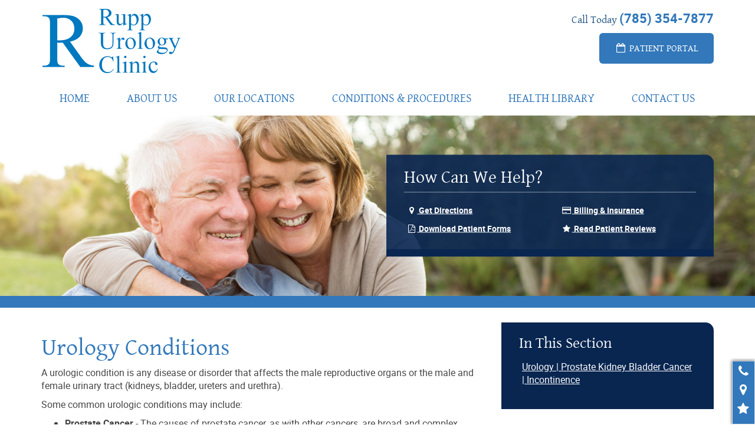

--- FILE ---
content_type: text/html; charset=UTF-8
request_url: https://ruppurology.com/conditions/
body_size: 12778
content:
<!DOCTYPE html><html lang="en-US" itemscope itemtype="http://schema.org/WebPage"><head><meta charset="UTF-8"><meta http-equiv="X-UA-Compatible" content="IE=edge"><meta name="viewport" content="width=device-width, initial-scale=1"><link rel="preload" href="https://ruppurology.com/wp-content/plugins/mypractis/modules/practis-wysiwyg-icons/third-party/font-awesome/fonts/fontawesome-webfont.woff2?v=4.7.0" as="font" type="font/woff2" crossorigin><meta name='robots' content='index, follow, max-image-preview:large, max-snippet:-1, max-video-preview:-1' /><title>Urology | Prostate Kidney Bladder Cancer | Incontinence Urology Conditions</title><meta property="og:locale" content="en_US" /><meta property="article:modified_time" content="2020-08-26T13:02:25+00:00" /><link rel='preconnect' href='//i0.wp.com' /><link rel='preconnect' href='//c0.wp.com' /><link href='https://fonts.gstatic.com' crossorigin='anonymous' rel='preconnect' /><link rel="alternate" title="oEmbed (JSON)" type="application/json+oembed" href="https://ruppurology.com/wp-json/oembed/1.0/embed?url=https%3A%2F%2Fruppurology.com%2Fconditions%2F" /><link rel="alternate" title="oEmbed (XML)" type="text/xml+oembed" href="https://ruppurology.com/wp-json/oembed/1.0/embed?url=https%3A%2F%2Fruppurology.com%2Fconditions%2F&#038;format=xml" /><style id='wp-img-auto-sizes-contain-inline-css' type='text/css'>img:is([sizes=auto i],[sizes^="auto," i]){contain-intrinsic-size:3000px 1500px}
/*# sourceURL=wp-img-auto-sizes-contain-inline-css */</style><style id='classic-theme-styles-inline-css' type='text/css'>/*! This file is auto-generated */
.wp-block-button__link{color:#fff;background-color:#32373c;border-radius:9999px;box-shadow:none;text-decoration:none;padding:calc(.667em + 2px) calc(1.333em + 2px);font-size:1.125em}.wp-block-file__button{background:#32373c;color:#fff;text-decoration:none}
/*# sourceURL=/wp-includes/css/classic-themes.min.css */</style><link rel='stylesheet' id='healthwise-styles-css' href='https://ruppurology.com/wp-content/cache/autoptimize/css/autoptimize_single_84e4477d32dfc5b6bdddf732249a8bce.css' media='all' /><link rel='stylesheet' id='mypractis-popup-css' href='https://ruppurology.com/wp-content/cache/autoptimize/css/autoptimize_single_50810af50a74a6d7e4f4d459abbb6613.css' media='all' /><link rel='stylesheet' id='practis-customer-reviews-css' href='https://ruppurology.com/wp-content/cache/autoptimize/css/autoptimize_single_bfe779edd8687ac1e12dce5d22859e1c.css' media='all' /><link rel='stylesheet' id='practis-popups-styles-css' href='https://ruppurology.com/wp-content/cache/autoptimize/css/autoptimize_single_309642408769504b65079890998aef06.css' media='all' /><link rel='stylesheet' id='practis-responsive-grid-bootstrap-grid-css' href='https://ruppurology.com/wp-content/cache/autoptimize/css/autoptimize_single_4d912e1321c1c3d40c28b308cb530a67.css' media='all' /><link rel='stylesheet' id='practis-wysiwyg-icons-frontend-icon-style-css' href='https://ruppurology.com/wp-content/plugins/mypractis/modules/practis-wysiwyg-icons/css/frontend-icon-style.min.css' media='all' /><link rel='stylesheet' id='practis-wysiwyg-icons-frontend-animation-style-css' href='https://ruppurology.com/wp-content/plugins/mypractis/modules/practis-wysiwyg-icons/third-party/animate.min.css' media='all' /><link rel='stylesheet' id='practis-wysiwyg-icons-font-awesome-style-css' href='https://ruppurology.com/wp-content/plugins/mypractis/modules/practis-wysiwyg-icons/third-party/font-awesome/css/font-awesome-styles.min.css' media='all' /><link rel='stylesheet' id='davinci-b-style-css' href='https://ruppurology.com/wp-content/themes/davinci-b/css/main.min.css' media='all' /> <script type="text/javascript" src="https://ruppurology.com/wp-includes/js/jquery/jquery.min.js" id="jquery-core-js"></script> <script defer type="text/javascript" src="https://ruppurology.com/wp-includes/js/jquery/jquery-migrate.min.js" id="jquery-migrate-js"></script> <script defer type="text/javascript" src="https://ruppurology.com/wp-content/cache/autoptimize/js/autoptimize_single_8c249ea7fb598fde95d5671a36301e61.js" id="mypractis-public-js"></script> <script defer type="text/javascript" src="https://ruppurology.com/wp-content/cache/autoptimize/js/autoptimize_single_c71c5f5ac85e69d2ee00986720846036.js" id="mypractis-popup-js"></script> <script defer type="text/javascript" src="https://ruppurology.com/wp-content/cache/autoptimize/js/autoptimize_single_5c7ab56afd3c4a3724314a6ca79bdddf.js" id="practis-customer-reviews-js"></script> <link rel="https://api.w.org/" href="https://ruppurology.com/wp-json/" /><link rel="alternate" title="JSON" type="application/json" href="https://ruppurology.com/wp-json/wp/v2/pages/42" /><meta name='keywords' content='prostate cancer, kidney cancer, bladder cancer, urinary incontinence, urology conditions' /><meta name='description' content='Learn about urology conditions including cancer of the bladder, prostate, and kidneys, and urinary incontinence. Talk with your doctor for more information.' /><link rel='canonical' href='https://ruppurology.com/conditions/' /><style id='pcr-styles'>.pcr-rating-stars label svg .pcr-star-icon { fill: #6c757d; } .pcr-rating-stars label:hover svg .pcr-star-icon, .pcr-rating-stars label:hover ~ label svg .pcr-star-icon, .pcr-rating-stars input[type=radio]:checked ~ label svg .pcr-star-icon { fill: #ffc107; } .pcr-review-item-stars svg .pcr-star-1, .pcr-review-item-stars svg .pcr-star-2, .pcr-review-item-stars svg .pcr-star-3, .pcr-review-item-stars svg .pcr-star-4, .pcr-review-item-stars svg .pcr-star-5 { fill: #6c757d; } .pcr-review-item-stars.pcr-star-count-1 svg .pcr-star-1, .pcr-review-item-stars.pcr-star-count-2 svg .pcr-star-1, .pcr-review-item-stars.pcr-star-count-2 svg .pcr-star-2, .pcr-review-item-stars.pcr-star-count-3 svg .pcr-star-1, .pcr-review-item-stars.pcr-star-count-3 svg .pcr-star-2, .pcr-review-item-stars.pcr-star-count-3 svg .pcr-star-3, .pcr-review-item-stars.pcr-star-count-4 svg .pcr-star-1, .pcr-review-item-stars.pcr-star-count-4 svg .pcr-star-2, .pcr-review-item-stars.pcr-star-count-4 svg .pcr-star-3, .pcr-review-item-stars.pcr-star-count-4 svg .pcr-star-4, .pcr-review-item-stars.pcr-star-count-5 svg .pcr-star-1, .pcr-review-item-stars.pcr-star-count-5 svg .pcr-star-2, .pcr-review-item-stars.pcr-star-count-5 svg .pcr-star-3, .pcr-review-item-stars.pcr-star-count-5 svg .pcr-star-4, .pcr-review-item-stars.pcr-star-count-5 svg .pcr-star-5 { fill: #ffc107; } svg .pcr-average-star-1, svg .pcr-average-star-2, svg .pcr-average-star-3, svg .pcr-average-star-4, svg .pcr-average-star-5 { fill: #6c757d; } .pcr-average-stars.pcr-average-star-count-1 svg .pcr-average-star-1, .pcr-average-stars.pcr-average-star-count-2 svg .pcr-average-star-1, .pcr-average-stars.pcr-average-star-count-2 svg .pcr-average-star-2, .pcr-average-stars.pcr-average-star-count-3 svg .pcr-average-star-1, .pcr-average-stars.pcr-average-star-count-3 svg .pcr-average-star-2, .pcr-average-stars.pcr-average-star-count-3 svg .pcr-average-star-3, .pcr-average-stars.pcr-average-star-count-4 svg .pcr-average-star-1, .pcr-average-stars.pcr-average-star-count-4 svg .pcr-average-star-2, .pcr-average-stars.pcr-average-star-count-4 svg .pcr-average-star-3, .pcr-average-stars.pcr-average-star-count-4 svg .pcr-average-star-4, .pcr-average-stars.pcr-average-star-count-5 svg .pcr-average-star-1, .pcr-average-stars.pcr-average-star-count-5 svg .pcr-average-star-2, .pcr-average-stars.pcr-average-star-count-5 svg .pcr-average-star-3, .pcr-average-stars.pcr-average-star-count-5 svg .pcr-average-star-4, .pcr-average-stars.pcr-average-star-count-5 svg .pcr-average-star-5 { fill: #ffc107; }</style><style id='pcr-slider-styles'>.pcr-review-slider-wrapper { background: none; color: inherit; } .pcr-play-slider-control svg, .pcr-pause-slider-control svg, .pcr-previous-slide-control svg, .pcr-next-slide-control svg { fill: #777; } .pcr-play-slider-control:hover svg, .pcr-pause-slider-control:hover svg, .pcr-previous-slide-control:hover svg, .pcr-next-slide-control:hover svg { fill: #555; } .pcr-play-slider-control.pcr-selected-state svg, .pcr-pause-slider-control.pcr-selected-state svg { fill: #333; } .pcr-pager-item { background: #777; } .pcr-pager-item:hover { background: #555; } .pcr-pager-item.pcr-selected-pager { background: #333; } .pcr-review-slide-container.pcr-review-slide-align-left { text-align: left; } .pcr-review-slide-container.pcr-review-slide-align-center { text-align: center; } .pcr-review-slide-container.pcr-review-slide-align-right { text-align: right; } .pcr-review-slide { font-size: 16px; }</style><style>/* Star Rating Styles */
		:root{
			--pcr-star-rating-size: 2.5rem;
			--pcr-unchecked-image: url("data:image/svg+xml;charset=UTF-8,%3csvg xmlns='http://www.w3.org/2000/svg' width='50' height='50' viewBox='0 0 55 55'%3e%3cpath fill='%236c757d' stroke='%23666' stroke-width='2' d='m25,1 6,17h18l-14,11 5,17-15-10-15,10 5-17-14-11h18z'/%3e%3c/svg%3e");
			--pcr-checked-image: url("data:image/svg+xml;charset=UTF-8,%3csvg xmlns='http://www.w3.org/2000/svg' width='50' height='50' viewBox='0 0 55 55'%3e%3cpath fill='%23ffc107' stroke='%23666' stroke-width='2' d='m25,1 6,17h18l-14,11 5,17-15-10-15,10 5-17-14-11h18z'/%3e%3c/svg%3e");
			--pcr-hovered-image: url("data:image/svg+xml;charset=UTF-8,%3csvg xmlns='http://www.w3.org/2000/svg' width='50' height='50' viewBox='0 0 55 55'%3e%3cpath fill='%23ffc107' stroke='%23666' stroke-width='2' d='m25,1 6,17h18l-14,11 5,17-15-10-15,10 5-17-14-11h18z'/%3e%3c/svg%3e");
			--pcr-max-stars: 5;
		}</style><link rel="icon" href="https://i0.wp.com/ruppurology.com/wp-content/uploads/2017/10/cropped-favicon.png?fit=32%2C32&#038;ssl=1" sizes="32x32" /><link rel="icon" href="https://i0.wp.com/ruppurology.com/wp-content/uploads/2017/10/cropped-favicon.png?fit=192%2C192&#038;ssl=1" sizes="192x192" /><link rel="apple-touch-icon" href="https://i0.wp.com/ruppurology.com/wp-content/uploads/2017/10/cropped-favicon.png?fit=180%2C180&#038;ssl=1" /><meta name="msapplication-TileImage" content="https://i0.wp.com/ruppurology.com/wp-content/uploads/2017/10/cropped-favicon.png?fit=270%2C270&#038;ssl=1" /><style type="text/css" title="dynamic-css" class="options-output">body, .table .table{background-color:#ffffff;}body{color:#444444;}a, a:hover, a:focus{color:#3278bb;}h1{color:#3278bb;}h2{color:#092651;}h3{color:#205482;}h4{color:#205482;}hr{border-color:#eeeeee;}.well{border-color:#333333;}.well{background-color:#dfdfdf;}.well{color:#333333;}.well a, .well a:hover, .well a:focus{color:#205482;}.well h1, .well h2, .well h3, .well h4, .well h5, .well h6{color:#333333;}.well hr{color:#cccccc;}input[type="text"], input[type="password"], input[type="email"], input[type="search"], input[type="tel"], textarea, select, .form-control{color:#555555;}input[type="text"], input[type="password"], input[type="email"], input[type="search"], input[type="tel"], textarea, select, .form-control{background-color:#ffffff;}input[type="text"], input[type="password"], input[type="email"], input[type="search"], input[type="tel"], textarea, select, .form-control{border-color:#cccccc;}input[type="text"]:focus, input[type="password"]:focus, input[type="email"]:focus, input[type="search"]:focus, input[type="tel"]:focus, textarea:focus, .form-control:focus{color:#555555;}input[type="text"]:focus, input[type="password"]:focus, input[type="email"]:focus, input[type="search"]:focus, input[type="tel"]:focus, textarea:focus, .form-control:focus{background-color:#ffffff;}input[type="text"]:focus, input[type="password"]:focus, input[type="email"]:focus, input[type="search"]:focus, input[type="tel"]:focus, textarea:focus, .form-control:focus{border-color:#66afe9;}a.button, input[type="submit"]{color:#ffffff;}a.button, input[type="submit"]{background-color:#3278bb;}#branding .feature .text .sm{color:#205482;}#branding .feature .text .lg{color:#3278bb;}#nav_main ul li a{color:#3278bb;}#nav_main ul li a:hover, #nav_main ul li.current-menu-item a, #nav_main ul li.current_page_item a, #nav_main ul li.current-menu-parent a, #nav_main ul li.current_page_parent a, #nav_main ul li.current-menu-ancestor a, #nav_main ul li.current-page-ancestor a, #nav_main ul li.current_page_ancestor a{color:#205482;}#nav_main ul li a:hover, #nav_main ul li.current-menu-item a, #nav_main ul li.current_page_item a, #nav_main ul li.current-menu-parent a, #nav_main ul li.current_page_parent a, #nav_main ul li.current-menu-ancestor a, #nav_main ul li.current-page-ancestor a, #nav_main ul li.current_page_ancestor a{border-color:#205482;}#site_banner{border-color:#3278bb;}#quick_access, #quick_access h1, #quick_access h2, #quick_access h3, #quick_access h4, #quick_access h5, #quick_access h6, #quick_access ul li a, .bx-wrapper .bx-controls-auto a{color:#ffffff;}#quick_access h1, #quick_access h2, #quick_access h3, #quick_access h4, #quick_access h5, #quick_access h6{border-color:#ffffff;}#site_banner, #quick_access, .bx-wrapper .bx-controls-auto{background-color:#092651;}#quick_access{border-color:#092651;}#quick_access ul li a:hover{background-color:#205482;}.callout-widget{color:#444444;}.callout-widget{background-color:#fcfcfc;}.callout-widget{border-color:#205482;}.callout-widget .title, .callout-widget .title h1, .callout-widget .title h2, .callout-widget .title h3, .callout-widget .title h4, .callout-widget .title h5, .callout-widget .title h6{color:#ffffff;}.callout-widget .title{background-color:#205482;}a.callout{color:#ffffff;}a.callout{background-color:#092651;}a.callout{border-color:#092651;}a.callout:hover{color:#ffffff;}a.callout:hover{background-color:#205482;}a.callout:hover{border-color:#205482;}#posts_summary{background-color:#e8e8e7;}#posts_summary h2{color:#092651;}#posts_summary a{color:#3278bb;}#posts_summary{color:#444444;}#posts_summary .date{color:#092651;}.sidebar-widget, .sidebar-widget a, .sidebar-widget h1,  .sidebar-widget h2,  .sidebar-widget h3,  .sidebar-widget h4,  .sidebar-widget h5, .sidebar-widget h6{color:#ffffff;}.sidebar-widget{border-color:#092651;}.sidebar-widget ul li a:hover{background-color:#205482;}#site_footer{background-color:#3278bb;}#site_footer, #site_footer a, #site_footer h1, #site_footer h2, #site_footer h3, #site_footer h4, #site_footer h5, #site_footer h6, #site_footer p{color:#ffffff;}#social_networks a{color:#ffffff;}</style><style>.form-control {
	box-shadow: 0 1px 1px rgba(0,0,0, 0.075) inset;
}
.form-control:focus {
	box-shadow: 0 1px 1px rgba(0,0,0, 0.075) inset, 0 0 8px rgba(102,175,233, 0.6);
}
#quick_access {
	background:rgb(9,38,81);
	background:rgba(9,38,81,.9);
}
#quick_access h1, #quick_access h2, #quick_access h3, #quick_access h4, #quick_access h5, #quick_access h6 {
	border-bottom:1px solid rgb(255,255,255);
	border-bottom:1px solid rgba(255,255,255,.5);
}
@media (min-width: 768px) {.sidebar-widget { background-color:#092651; }}
.sidebar-widget ul li a {
	border-top:1px solid rgb(255,255,255);
	border-top:1px solid rgba(255,255,255,.5);
}</style> <script defer src="[data-uri]"></script> <link href="https://freshpaint-hipaa-maps.com/maplibre-gl@3.x/dist/maplibre-gl.css" rel="stylesheet" type="text/css"><style>/* Freshpaint map */
  .map-container {
    position: relative;
    margin-bottom: 20px;
  }

  .map-container p,
  .map-container a {
    font-size: 14px;
    margin: 0;
  }

  .map-card {
    position: absolute;
    top: 0;
    left: 0;
    margin: 10px;
    background: #FFF;
    padding: 10px;
  }

  .maplibregl-popup-close-button {
    padding: 2px;
    color: #000;
  }

  .maplibregl-popup-close-button:hover {
    color: #000;
  }</style><style id='global-styles-inline-css' type='text/css'>:root{--wp--preset--aspect-ratio--square: 1;--wp--preset--aspect-ratio--4-3: 4/3;--wp--preset--aspect-ratio--3-4: 3/4;--wp--preset--aspect-ratio--3-2: 3/2;--wp--preset--aspect-ratio--2-3: 2/3;--wp--preset--aspect-ratio--16-9: 16/9;--wp--preset--aspect-ratio--9-16: 9/16;--wp--preset--color--black: #000000;--wp--preset--color--cyan-bluish-gray: #abb8c3;--wp--preset--color--white: #ffffff;--wp--preset--color--pale-pink: #f78da7;--wp--preset--color--vivid-red: #cf2e2e;--wp--preset--color--luminous-vivid-orange: #ff6900;--wp--preset--color--luminous-vivid-amber: #fcb900;--wp--preset--color--light-green-cyan: #7bdcb5;--wp--preset--color--vivid-green-cyan: #00d084;--wp--preset--color--pale-cyan-blue: #8ed1fc;--wp--preset--color--vivid-cyan-blue: #0693e3;--wp--preset--color--vivid-purple: #9b51e0;--wp--preset--gradient--vivid-cyan-blue-to-vivid-purple: linear-gradient(135deg,rgb(6,147,227) 0%,rgb(155,81,224) 100%);--wp--preset--gradient--light-green-cyan-to-vivid-green-cyan: linear-gradient(135deg,rgb(122,220,180) 0%,rgb(0,208,130) 100%);--wp--preset--gradient--luminous-vivid-amber-to-luminous-vivid-orange: linear-gradient(135deg,rgb(252,185,0) 0%,rgb(255,105,0) 100%);--wp--preset--gradient--luminous-vivid-orange-to-vivid-red: linear-gradient(135deg,rgb(255,105,0) 0%,rgb(207,46,46) 100%);--wp--preset--gradient--very-light-gray-to-cyan-bluish-gray: linear-gradient(135deg,rgb(238,238,238) 0%,rgb(169,184,195) 100%);--wp--preset--gradient--cool-to-warm-spectrum: linear-gradient(135deg,rgb(74,234,220) 0%,rgb(151,120,209) 20%,rgb(207,42,186) 40%,rgb(238,44,130) 60%,rgb(251,105,98) 80%,rgb(254,248,76) 100%);--wp--preset--gradient--blush-light-purple: linear-gradient(135deg,rgb(255,206,236) 0%,rgb(152,150,240) 100%);--wp--preset--gradient--blush-bordeaux: linear-gradient(135deg,rgb(254,205,165) 0%,rgb(254,45,45) 50%,rgb(107,0,62) 100%);--wp--preset--gradient--luminous-dusk: linear-gradient(135deg,rgb(255,203,112) 0%,rgb(199,81,192) 50%,rgb(65,88,208) 100%);--wp--preset--gradient--pale-ocean: linear-gradient(135deg,rgb(255,245,203) 0%,rgb(182,227,212) 50%,rgb(51,167,181) 100%);--wp--preset--gradient--electric-grass: linear-gradient(135deg,rgb(202,248,128) 0%,rgb(113,206,126) 100%);--wp--preset--gradient--midnight: linear-gradient(135deg,rgb(2,3,129) 0%,rgb(40,116,252) 100%);--wp--preset--font-size--small: 13px;--wp--preset--font-size--medium: 20px;--wp--preset--font-size--large: 36px;--wp--preset--font-size--x-large: 42px;--wp--preset--spacing--20: 0.44rem;--wp--preset--spacing--30: 0.67rem;--wp--preset--spacing--40: 1rem;--wp--preset--spacing--50: 1.5rem;--wp--preset--spacing--60: 2.25rem;--wp--preset--spacing--70: 3.38rem;--wp--preset--spacing--80: 5.06rem;--wp--preset--shadow--natural: 6px 6px 9px rgba(0, 0, 0, 0.2);--wp--preset--shadow--deep: 12px 12px 50px rgba(0, 0, 0, 0.4);--wp--preset--shadow--sharp: 6px 6px 0px rgba(0, 0, 0, 0.2);--wp--preset--shadow--outlined: 6px 6px 0px -3px rgb(255, 255, 255), 6px 6px rgb(0, 0, 0);--wp--preset--shadow--crisp: 6px 6px 0px rgb(0, 0, 0);}:where(.is-layout-flex){gap: 0.5em;}:where(.is-layout-grid){gap: 0.5em;}body .is-layout-flex{display: flex;}.is-layout-flex{flex-wrap: wrap;align-items: center;}.is-layout-flex > :is(*, div){margin: 0;}body .is-layout-grid{display: grid;}.is-layout-grid > :is(*, div){margin: 0;}:where(.wp-block-columns.is-layout-flex){gap: 2em;}:where(.wp-block-columns.is-layout-grid){gap: 2em;}:where(.wp-block-post-template.is-layout-flex){gap: 1.25em;}:where(.wp-block-post-template.is-layout-grid){gap: 1.25em;}.has-black-color{color: var(--wp--preset--color--black) !important;}.has-cyan-bluish-gray-color{color: var(--wp--preset--color--cyan-bluish-gray) !important;}.has-white-color{color: var(--wp--preset--color--white) !important;}.has-pale-pink-color{color: var(--wp--preset--color--pale-pink) !important;}.has-vivid-red-color{color: var(--wp--preset--color--vivid-red) !important;}.has-luminous-vivid-orange-color{color: var(--wp--preset--color--luminous-vivid-orange) !important;}.has-luminous-vivid-amber-color{color: var(--wp--preset--color--luminous-vivid-amber) !important;}.has-light-green-cyan-color{color: var(--wp--preset--color--light-green-cyan) !important;}.has-vivid-green-cyan-color{color: var(--wp--preset--color--vivid-green-cyan) !important;}.has-pale-cyan-blue-color{color: var(--wp--preset--color--pale-cyan-blue) !important;}.has-vivid-cyan-blue-color{color: var(--wp--preset--color--vivid-cyan-blue) !important;}.has-vivid-purple-color{color: var(--wp--preset--color--vivid-purple) !important;}.has-black-background-color{background-color: var(--wp--preset--color--black) !important;}.has-cyan-bluish-gray-background-color{background-color: var(--wp--preset--color--cyan-bluish-gray) !important;}.has-white-background-color{background-color: var(--wp--preset--color--white) !important;}.has-pale-pink-background-color{background-color: var(--wp--preset--color--pale-pink) !important;}.has-vivid-red-background-color{background-color: var(--wp--preset--color--vivid-red) !important;}.has-luminous-vivid-orange-background-color{background-color: var(--wp--preset--color--luminous-vivid-orange) !important;}.has-luminous-vivid-amber-background-color{background-color: var(--wp--preset--color--luminous-vivid-amber) !important;}.has-light-green-cyan-background-color{background-color: var(--wp--preset--color--light-green-cyan) !important;}.has-vivid-green-cyan-background-color{background-color: var(--wp--preset--color--vivid-green-cyan) !important;}.has-pale-cyan-blue-background-color{background-color: var(--wp--preset--color--pale-cyan-blue) !important;}.has-vivid-cyan-blue-background-color{background-color: var(--wp--preset--color--vivid-cyan-blue) !important;}.has-vivid-purple-background-color{background-color: var(--wp--preset--color--vivid-purple) !important;}.has-black-border-color{border-color: var(--wp--preset--color--black) !important;}.has-cyan-bluish-gray-border-color{border-color: var(--wp--preset--color--cyan-bluish-gray) !important;}.has-white-border-color{border-color: var(--wp--preset--color--white) !important;}.has-pale-pink-border-color{border-color: var(--wp--preset--color--pale-pink) !important;}.has-vivid-red-border-color{border-color: var(--wp--preset--color--vivid-red) !important;}.has-luminous-vivid-orange-border-color{border-color: var(--wp--preset--color--luminous-vivid-orange) !important;}.has-luminous-vivid-amber-border-color{border-color: var(--wp--preset--color--luminous-vivid-amber) !important;}.has-light-green-cyan-border-color{border-color: var(--wp--preset--color--light-green-cyan) !important;}.has-vivid-green-cyan-border-color{border-color: var(--wp--preset--color--vivid-green-cyan) !important;}.has-pale-cyan-blue-border-color{border-color: var(--wp--preset--color--pale-cyan-blue) !important;}.has-vivid-cyan-blue-border-color{border-color: var(--wp--preset--color--vivid-cyan-blue) !important;}.has-vivid-purple-border-color{border-color: var(--wp--preset--color--vivid-purple) !important;}.has-vivid-cyan-blue-to-vivid-purple-gradient-background{background: var(--wp--preset--gradient--vivid-cyan-blue-to-vivid-purple) !important;}.has-light-green-cyan-to-vivid-green-cyan-gradient-background{background: var(--wp--preset--gradient--light-green-cyan-to-vivid-green-cyan) !important;}.has-luminous-vivid-amber-to-luminous-vivid-orange-gradient-background{background: var(--wp--preset--gradient--luminous-vivid-amber-to-luminous-vivid-orange) !important;}.has-luminous-vivid-orange-to-vivid-red-gradient-background{background: var(--wp--preset--gradient--luminous-vivid-orange-to-vivid-red) !important;}.has-very-light-gray-to-cyan-bluish-gray-gradient-background{background: var(--wp--preset--gradient--very-light-gray-to-cyan-bluish-gray) !important;}.has-cool-to-warm-spectrum-gradient-background{background: var(--wp--preset--gradient--cool-to-warm-spectrum) !important;}.has-blush-light-purple-gradient-background{background: var(--wp--preset--gradient--blush-light-purple) !important;}.has-blush-bordeaux-gradient-background{background: var(--wp--preset--gradient--blush-bordeaux) !important;}.has-luminous-dusk-gradient-background{background: var(--wp--preset--gradient--luminous-dusk) !important;}.has-pale-ocean-gradient-background{background: var(--wp--preset--gradient--pale-ocean) !important;}.has-electric-grass-gradient-background{background: var(--wp--preset--gradient--electric-grass) !important;}.has-midnight-gradient-background{background: var(--wp--preset--gradient--midnight) !important;}.has-small-font-size{font-size: var(--wp--preset--font-size--small) !important;}.has-medium-font-size{font-size: var(--wp--preset--font-size--medium) !important;}.has-large-font-size{font-size: var(--wp--preset--font-size--large) !important;}.has-x-large-font-size{font-size: var(--wp--preset--font-size--x-large) !important;}
/*# sourceURL=global-styles-inline-css */</style></head><body class="wp-singular page-template-default page page-id-42 wp-theme-davinci-b conditions"> <a href="#site_content" class="skip-link">Skip to content</a> <noscript><iframe src="https://www.googletagmanager.com/ns.html?id=GTM-N6B9DQG"
height="0" width="0" style="display:none;visibility:hidden"></iframe></noscript><header id="site_header"><div class="container"><div id="branding"><div class="row"><div class="col-sm-5"><div id="logo"> <a itemprop="url" rel="home" class="site-logo-link" href="https://ruppurology.com/"> <img width="275" height="110" src="https://i0.wp.com/ruppurology.com/wp-content/uploads/2017/10/logo.png?resize=275%2C110&amp;ssl=1" class="site-logo" alt="Rupp Urology Clinic." itemprop="logo" decoding="async" /> </a></div></div><div class="col-sm-7"><div class="feature"><div class="text"><span class="sm">Call Today</span> <span class="lg"><a href="tel:7853547877"><strong>(785) 354-7877 </strong></a></span></div><div><a href="/patient-portal/" class="button"><i class="fa fa-fw fa-calendar-o"></i> Patient Portal</a></div></div></div></div></div><nav id="nav_main"><ul><li id="menu-item-51" class="menu-item menu-item-type-post_type menu-item-object-page menu-item-home menu-item-51"><a href="https://ruppurology.com/">Home</a></li><li id="menu-item-52" class="menu-item menu-item-type-post_type menu-item-object-page menu-item-52"><a href="https://ruppurology.com/about-us/">About Us</a></li><li id="menu-item-908" class="menu-item menu-item-type-post_type menu-item-object-page menu-item-908"><a href="https://ruppurology.com/our-locations/">Our Locations</a></li><li id="menu-item-58" class="menu-item menu-item-type-post_type menu-item-object-page menu-item-58"><a href="https://ruppurology.com/services-procedures/">Conditions &#038; Procedures</a></li><li id="menu-item-228" class="menu-item menu-item-type-custom menu-item-object-custom menu-item-228"><a href="https://ruppurology.com/health-library/">Health Library</a></li><li id="menu-item-121" class="menu-item menu-item-type-custom menu-item-object-custom menu-item-121"><a href="/our-office/">Contact Us</a></li></ul></nav></div></header><div id="site_banner" class="hidden-xs hidden-sm"> <img width="1400" height="335" src="https://i0.wp.com/ruppurology.com/wp-content/uploads/2017/10/banner-interior.jpg?resize=1400%2C335&amp;ssl=1" class="attachment-banner size-banner" alt="Married couple sitting in the park." decoding="async" fetchpriority="high" srcset="https://ruppurology.com/wp-content/uploads/2017/10/banner-interior.jpg 1400w, https://ruppurology.com/wp-content/uploads/2017/10/banner-interior-300x72.jpg 300w, https://ruppurology.com/wp-content/uploads/2017/10/banner-interior-768x184.jpg 768w, https://ruppurology.com/wp-content/uploads/2017/10/banner-interior-1024x245.jpg 1024w, https://ruppurology.com/wp-content/uploads/2017/10/banner-interior-360x86.jpg 360w, https://ruppurology.com/wp-content/uploads/2017/10/banner-interior-400x96.jpg 400w" sizes="(max-width: 1400px) 100vw, 1400px" /><div id="quick_access_wrapper"><div class="vertically-centered"><div class="container"><div class="row"><div class="col-md-7 col-md-offset-5 col-lg-6 col-lg-offset-6"><div id="quick_access"><h3>How Can We Help?</h3><ul><li id="menu-item-69" class="menu-item menu-item-type-post_type menu-item-object-page menu-item-69"><a href="https://ruppurology.com/topeka-office/"><span class="mceNonEditable"><i class="fa fa-practis fa-fw fa-map-marker  " aria-hidden="true" data-animation="" data-animateevent="onlyOnce"></i><span class="sr-only">map</span></span> Get Directions</a></li><li id="menu-item-70" class="menu-item menu-item-type-post_type menu-item-object-page menu-item-70"><a href="https://ruppurology.com/topeka-office/forms-policies/"><span class="mceNonEditable"><i class="fa fa-practis fa-fw fa-file-pdf-o  " aria-hidden="true" data-animation="" data-animateevent="onlyOnce"></i><span class="sr-only">pdf</span></span> Download Patient Forms</a></li><li id="menu-item-71" class="menu-item menu-item-type-post_type menu-item-object-page menu-item-71"><a href="https://ruppurology.com/topeka-office/billing-insurance/"><span class="mceNonEditable"><i class="fa fa-practis fa-fw fa-credit-card  " aria-hidden="true" data-animation="" data-animateevent="onlyOnce"></i><span class="sr-only">card</span></span> Billing &#038; Insurance</a></li><li id="menu-item-75" class="menu-item menu-item-type-post_type menu-item-object-page menu-item-75"><a href="https://ruppurology.com/patient-reviews/"><span class="mceNonEditable"><i class="fa fa-practis fa-fw fa-star  " aria-hidden="true" data-animation="" data-animateevent="onlyOnce"></i><span class="sr-only">star</span></span> Read Patient Reviews</a></li></ul></div></div></div></div></div></div></div><div id="site_content" tabindex="-1"><div class="container"><div class="row"><div class="col-sm-4 col-sm-push-8"><aside class="sidebar"><div class="sidebar-widget"><div id="acm_widget-2" class="widget_acm_widget"><h3>In This Section</h3><ul><li class="menu-item menu-item-type-post_type menu-item-object-page menu-item-has-children page_item page_item_has_children current_page_item"><a href="https://ruppurology.com/conditions/urology-conditions">Urology | Prostate Kidney Bladder Cancer | Incontinence</a></li></ul></div></div></aside></div><div class="col-sm-8 col-sm-pull-4"><main><section><article id="post-42" class="post-42 page type-page status-publish"><div class="eh-html"><h1>Urology Conditions</h1><p>A urologic condition is any disease or disorder that affects the male reproductive organs or the male and female urinary tract (kidneys, bladder, ureters and urethra).</p><p>Some common urologic conditions may include:</p><ul><li><strong>Prostate Cancer</strong> - The causes of prostate cancer, as with other cancers, are broad and complex. There is no single perspective on what causes prostate cancer. There are, however, certain factors that are associated with an increased risk of developing prostate cancer such as age, genetics, diet and lifestyle.</li><li><strong>Kidney Cancer</strong> - Kidney cancer is slightly more common in men and is usually diagnosed between the ages of 50 and 70 years. It is important to realize that with early diagnosis and treatment, kidney cancer can be cured.</li><li><strong>Kidney Disorders</strong> -The kidneys are two small fist-sized organs located behind the abdomen on each side of the spine. By producing urine, kidneys remove toxic by-products and excess fluids from the body to help maintain a critical balance of salt, potassium and acid.Common kidney disorders include urinary obstruction, blockage of the ureter and UPJ obstruction.</li><li><strong>Bladder Cancer</strong> - The bladder is a hollow organ that stores urine. It is located inside the lower abdomen, is about the size of a grapefruit and is distensible (elastic) which allows its muscular wall to get larger and smaller. Bladder cancer is a disease in which cancer cells form in the tissues of the bladder.</li><li><strong>Urinary Incontinence</strong> - Urinary incontinence is a condition where there is loss of control in managing the flow of urine from your body.</li></ul><script defer src="[data-uri]"></script><p><img decoding="async" src="https://encountercss.com/assets/images/favicon.gif" alt="" width="16" height="16"> Powered by <a target="_blank" rel="nofollow" href="https://practis.com/partners/for-healthcare-brands/">Encounter CSS &trade;</a> | <a target="_blank" rel="nofollow" href="https://practis.com/encounter-terms-of-use/">Terms of Use</a></p> <script defer src="https://www.googletagmanager.com/gtag/js?id=G-8S9VRGMEC2"></script> <script defer src="[data-uri]"></script> <script>(function(i,s,o,g,r,a,m){i['GoogleAnalyticsObject']=r;i[r]=i[r]||function(){
(i[r].q=i[r].q||[]).push(arguments)},i[r].l=1*new Date();a=s.createElement(o),
m=s.getElementsByTagName(o)[0];a.async=1;a.src=g;m.parentNode.insertBefore(a,m)
})(window,document,'script','//www.google-analytics.com/analytics.js','ga');
ga('create', 'UA-96143-7', 'none', {'name': 'encounterTrackerPractis', 'allowLinker': true });
ga('encounterTrackerPractis.require', 'displayfeatures');
ga('encounterTrackerPractis.send', 'pageview', { 'page': encounterMetaData.url, 'title': encounterMetaData.title });</script></div><div class="comments"></div></article></section></main></div></div></div></div><footer id="site_footer"><div class="container"><div id="social_networks"> <span class="hidden-xs">Stay Connected</span> <a href="https://ruppurology.com/feed/" target="_blank"><i class="fa fa-fw fa-rss"></i><span class="sr-only">RSS</span></a></div><nav id="nav_footer" class="hidden-xs"><ul><li id="menu-item-63" class="menu-item menu-item-type-post_type menu-item-object-page menu-item-home menu-item-63"><a href="https://ruppurology.com/">Home</a></li><li id="menu-item-64" class="menu-item menu-item-type-post_type menu-item-object-page menu-item-64"><a href="https://ruppurology.com/about-us/">About Us</a></li><li id="menu-item-66" class="menu-item menu-item-type-post_type menu-item-object-page menu-item-66"><a href="https://ruppurology.com/topeka-office/">Topeka Office</a></li><li id="menu-item-67" class="menu-item menu-item-type-post_type menu-item-object-page menu-item-67"><a href="https://ruppurology.com/services-procedures/">Conditions &#038; Procedures</a></li><li id="menu-item-65" class="menu-item menu-item-type-post_type menu-item-object-page current-menu-item page_item page-item-42 current_page_item menu-item-65"><a href="https://ruppurology.com/conditions/" aria-current="page">Health Library</a></li><li id="menu-item-68" class="menu-item menu-item-type-post_type menu-item-object-page menu-item-68"><a href="https://ruppurology.com/topeka-office/">Contact Us</a></li><li id="menu-item-567" class="menu-item menu-item-type-post_type menu-item-object-page menu-item-567"><a href="https://ruppurology.com/sitemap/">Sitemap</a></li></ul></nav><p class="legal">Copyright 2026 Rupp Urology  | <a rel="privacy-policy" href="https://ruppurology.com/privacy-policy/">Privacy Policy</a> | <a href="https://ruppurology.com/notice-non-discrimination/">Notice of Non Discrimination</a></p><p class="author"><a href="https://practis.com/urology-marketing/" target="_blank" rel="noopener">Urology Marketing</a> by <a href="https://practis.com" target="_blank" rel="noopener">Practis</a></p><div id="footer_widget"></div></div></footer>  <script type="speculationrules">{"prefetch":[{"source":"document","where":{"and":[{"href_matches":"/*"},{"not":{"href_matches":["/wp-*.php","/wp-admin/*","/wp-content/uploads/*","/wp-content/*","/wp-content/plugins/*","/wp-content/themes/davinci-b/*","/*\\?(.+)"]}},{"not":{"selector_matches":"a[rel~=\"nofollow\"]"}},{"not":{"selector_matches":".no-prefetch, .no-prefetch a"}}]},"eagerness":"conservative"}]}</script> <script type="application/ld+json">{"@context": "https://schema.org", "@type": "Localbusiness", "name": "Rupp Urology","image": "https://ruppurology.com", "telephone": "785-354-7877", "url": "ruppurology.com","address": { "@type": "PostalAddress", "addressLocality": "Topeka", "addressRegion": "KS", "postalCode": "66606", "streetAddress": "631 SW Horne St. Suite 150" },"aggregateRating": { "@type": "AggregateRating", "ratingValue": "5", "ratingCount": "17", "bestRating":5, "worstRating":1 }}</script><script defer type="text/javascript" src="https://ruppurology.com/wp-content/cache/autoptimize/js/autoptimize_single_1883cfbb23556fd55ad346b40bb429c9.js" id="practis-popups-popupoverlay-js"></script> <script defer type="text/javascript" src="https://ruppurology.com/wp-content/cache/autoptimize/js/autoptimize_single_484787a6e825a7417e466870ff924ece.js" id="practis-popups-script-js"></script> <script defer type="text/javascript" src="https://ruppurology.com/wp-content/plugins/mypractis/modules/practis-wysiwyg-icons/js/animation-listeners.min.js" id="practis-wysiwyg-icons-frontend-listeners-script-js"></script> <script defer type="text/javascript" src="https://ruppurology.com/wp-content/themes/davinci-b/js/plugins.min.js" id="davinci-b-plugins-js"></script> <script defer type="text/javascript" src="https://ruppurology.com/wp-content/themes/davinci-b/js/main.min.js" id="davinci-b-main-js"></script> <div id='practis_popups_725' class='practis_popup '><div class='practis_popup_inner'><p><span class="mceNonEditable"><a href="tel:7853547877"><i class="fa fa-practis fa-fw fa-phone fa-lg " aria-hidden="true" data-animation="" data-animateevent="onlyOnce"></i><span class="sr-only">Call</span></a></span></p><p><span class="mceNonEditable"><a href="https://ruppurology.com/our-locations/"><i class="fa fa-practis fa-fw fa-map-marker fa-lg " aria-hidden="true" data-animation="" data-animateevent="onlyOnce"></i><span class="sr-only">Directions</span></a></span></p><p><span class="mceNonEditable"><a href="https://ruppurology.com/patient-reviews/"><i class="fa fa-practis fa-fw fa-star fa-lg " aria-hidden="true" data-animation="" data-animateevent="onlyOnce"></i><span class="sr-only">Read Reviews</span></a></span></p><p class='popup_button_alignment_left'></p></div></div><script defer src="[data-uri]"></script><style>#practis_popups_725_wrapper {
                            padding: 0px;
                        }
                        #practis_popups_725_wrapper .practis_popup_inner {
                            padding: 5px;
                        }
                        #practis_popups_725 {
                            width: auto;
                            min-width: 0;
                            max-width: 100%;
                            min-height: 0;
                            max-height: 100%;
                            background-color: #3278bb;
                            background-image: none;
                            border-color: #e3e3e3;
                            border-width: 1px;
                            border-radius: 0;
                            box-shadow: 0px 0px 5px 0px rgba(0, 0, 0, 0.75);
                            color: #ffffff;
                        }#practis_popups_725 h1, #practis_popups_725 h2, #practis_popups_725 h3, #practis_popups_725 h4, #practis_popups_725 h5, #practis_popups_725 h6, #practis_popups_725 .h1, #practis_popups_725 .h2, #practis_popups_725 .h3, #practis_popups_725 .h4, #practis_popups_725 .h5, #practis_popups_725 .h6 {
                            color: #ffffff;
                        }#practis_popups_725 a, #practis_popups_725 a:hover {
                            color: #ffffff;
                        }#practis_popups_725 .popup_close {
                            background-color: #ffffff;
                            color: #3278bb;
                        }#practis_popups_725 .popup_close_button, #practis_popups_725 .popup_close_button:hover {
                            border-color: transparent;
                            border-radius: 0.25em;
                            background-color: #6c757d;
                            color: #ffffff;
                        }#practis_popups_725 .popup_dnd_button, #practis_popups_725 .popup_dnd_button:hover {
                            border-color: transparent;
                            border-radius: 0.25em;
                            background-color: #6c757d;
                            color: #ffffff;
                        }</style> <script defer src="https://freshpaint-hipaa-maps.com/maplibre-gl@3.x/dist/maplibre-gl.js" type="text/javascript"></script> <script defer src="[data-uri]"></script> </body></html>

--- FILE ---
content_type: application/javascript; charset=utf-8
request_url: https://ruppurology.com/wp-content/themes/davinci-b/js/main.min.js
body_size: 848
content:
(function(a,e,i){a(function(){"use strict";a("a[href]:not(:has(img))").each(function(){var e=this.href.match(/[.](zip|pdf|doc|docx|ppt|pptx|xls|xlsx)$/);e&&a(this).addClass("file "+e[1]).attr("target","_blank").attr("rel","noopener")}),a("a").filter(function(){return this.hostname&&this.hostname!==location.hostname}).attr("target","_blank").attr("rel","noopener"),a("table").addClass("table"),a("table.responsive, table.table-responsive").wrap('<div class="table-responsive"></div>'),a("#nav_main").find("ul:first").tinyNav({active:"selected",header:"Main Navigation",indent:"- ",label:"Main Navigation"}),a(".sidebar-widget").find("ul:first").tinyNav({active:"selected",header:"In This Section",indent:"- ",label:"In This Section"}),a(".tinynav").addClass("form-control input-lg"),a(".match-height").matchHeight(),a("h1").fitText(1.2,{minFontSize:"34px",maxFontSize:"40px"}),a("h2").fitText(1.2,{minFontSize:"30px",maxFontSize:"34px"}),a("h3").fitText(1.2,{minFontSize:"26px",maxFontSize:"30px"}),a("h4").fitText(1.2,{minFontSize:"20px",maxFontSize:"26px"}),a("a.callout").find(".lg").fitText(1.2,{minFontSize:"22px",maxFontSize:"28px"}),a(".callout-widget,#main").fitVids(),a("#slider .slide").length>1&&a("#slider").bxSlider({auto:!0,speed:500,pause:7e3,controls:!1,pager:!1,mode:"fade",adaptiveHeight:!0,autoControls:!0,touchEnabled:!1,startText:'<i class="fa fa-play" aria-hidden="true"></i><span class="sr-only">Start</span>',stopText:'<i class="fa fa-pause" aria-hidden="true"></i><span class="sr-only">Stop</span>'}),a('a.popup-iframe, a[data-popup-iframe="true"]').magnificPopup({disableOn:768,type:"iframe",mainClass:"mfp-fade",removalDelay:160,preloader:!1,iframe:{srcAction:"iframe_src",patterns:{youtube:{index:"youtube.com/",id:"v=",src:"//www.youtube.com/embed/%id%?autoplay=1&amp;rel=0&amp;showinfo=0"}}}}),a("div.gallery, div.tiled-gallery").each(function(){a(this).find("a").magnificPopup({type:"image",tLoading:"Loading image #%curr%...",mainClass:"mfp-fade",gallery:{enabled:!0,navigateByImgClick:!0,preload:[0,1]},image:{tError:'<a href="%url%">The image #%curr%</a> could not be loaded.'}})}),a('a[href*=".gif"], a[href*=".jpg"], a[href*=".png"], a[href*=".bmp"]').each(function(){a(this).parents("div.gallery, div.tiled-gallery").length||a(this).magnificPopup({type:"image",closeOnContentClick:!0,mainClass:"mfp-fade",image:{verticalFit:!0}})})})})(jQuery);

--- FILE ---
content_type: application/javascript; charset=utf-8
request_url: https://ruppurology.com/wp-content/themes/davinci-b/js/plugins.min.js
body_size: 15715
content:
(function(c,b,d){
/*! Avoid `console` errors in browsers that lack a console. */
(function(){var h;var j=function(){};var f=["assert","clear","count","debug","dir","dirxml","error","exception","group","groupCollapsed","groupEnd","info","log","markTimeline","profile","profileEnd","table","time","timeEnd","timeline","timelineEnd","timeStamp","trace","warn"];var k=f.length;var g=(window.console=window.console||{});while(k--){h=f[k];if(!g[h]){g[h]=j}}}());
/*!
* IE10 viewport hack for Surface/desktop Windows 8 bug
* Copyright 2014-2015 Twitter, Inc.
* Licensed under MIT (https://github.com/twbs/bootstrap/blob/master/LICENSE)
*/
if(navigator.userAgent.match(/IEMobile\/10\.0/)){var a=document.createElement("style");a.appendChild(document.createTextNode("@-ms-viewport{width:auto!important}"));document.querySelector("head").appendChild(a)}
/*!
* Skip Link Focus Fix
* Helps with accessibility for keyboard only users.
*/
!function(){var g=navigator.userAgent.toLowerCase().indexOf("webkit")>-1,f=navigator.userAgent.toLowerCase().indexOf("opera")>-1,h=navigator.userAgent.toLowerCase().indexOf("msie")>-1;(g||f||h)&&document.getElementById&&window.addEventListener&&window.addEventListener("hashchange",function(){var k,j=location.hash.substring(1);/^[A-z0-9_-]+$/.test(j)&&(k=document.getElementById(j),k&&(/^(?:a|select|input|button|textarea)$/i.test(k.tagName)||(k.tabIndex=-1),k.focus()))},!1)}();
/*!
* Responsive table image hack
* Make Firefox and Opera respect the max-width rule on images inside of tables
* @author Bryan Miller
* WTFPL license
*/
!function(e){var f=e("<img style='max-width:100%' src='[data-uri]%3D'>").appendTo(e("<div style='display:table-cell;width:1px;'></div>").appendTo("body"));e.support.tableCellMaxWidth=1==f.width(),f.parent().remove(),e("table").has("img").each(function(){e(this).css({"table-layout":"fixed",width:"100%"})})}(jQuery);
/*! http://tinynav.viljamis.com v1.2 by @viljamis */
(function(e,f,h){e.fn.tinyNav=function(g){var j=e.extend({active:"selected",header:"",indent:"- ",label:""},g);return this.each(function(){h++;var l=e(this),k="tinynav"+h,m=".l_"+k,n=e("<select/>").attr("id",k).addClass("tinynav "+k);if(l.is("ul,ol")){""!==j.header&&n.append(e("<option/>").text(j.header));var o="";l.addClass("l_"+k).find("a").each(function(){o+='<option value="'+e(this).attr("href")+'">';var p;for(p=0;p<e(this).parents("ul, ol").length-1;p++){o+=j.indent}o+=e(this).text()+"</option>"});n.append(o);j.header||n.find(":eq("+e(m+" li").index(e(m+" li."+j.active))+")").attr("selected",!0);n.change(function(){f.location.href=e(this).val()});e(m).after(n);j.label&&n.before(e("<label/>").attr("for",k).addClass("tinynav_label "+k+"_label").append(j.label))}})}})(jQuery,this,0);
/*! jquery.matchHeight-min.js v0.5.2 | http://brm.io/jquery-match-height/ | License: MIT */
(function(s){var o=-1,l=-1,j=function(h){var f=null,n=[];s(h).each(function(){var q=s(this),r=q.offset().top-g(q.css("margin-top")),p=0<n.length?n[n.length-1]:null;null===p?n.push(q):1>=Math.floor(Math.abs(f-r))?n[n.length-1]=p.add(q):n.push(q);f=r});return n},g=function(f){return parseFloat(f)||0},m=function(h){var f={byRow:!0,remove:!1,property:"height"};if("object"===typeof h){return s.extend(f,h)}"boolean"===typeof h?f.byRow=h:"remove"===h&&(f.remove=!0);return f},e=s.fn.matchHeight=function(f){f=m(f);if(f.remove){var h=this;this.css(f.property,"");s.each(e._groups,function(p,n){n.elements=n.elements.not(h)});return this}if(1>=this.length){return this}e._groups.push({elements:this,options:f});e._apply(this,f);return this};e._groups=[];e._throttle=80;e._maintainScroll=!1;e._beforeUpdate=null;e._afterUpdate=null;e._apply=function(p,u){var v=m(u),r=s(p),q=[r],n=s(window).scrollTop(),t=s("html").outerHeight(!0),h=r.parents().filter(":hidden");h.each(function(){var f=s(this);f.data("style-cache",f.attr("style"))});h.css("display","block");v.byRow&&(r.each(function(){var w=s(this),f="inline-block"===w.css("display")?"inline-block":"block";w.data("style-cache",w.attr("style"));w.css({display:f,"padding-top":"0","padding-bottom":"0","margin-top":"0","margin-bottom":"0","border-top-width":"0","border-bottom-width":"0",height:"100px"})}),q=j(r),r.each(function(){var f=s(this);f.attr("style",f.data("style-cache")||"")}));s.each(q,function(x,w){var z=s(w),y=0;v.byRow&&1>=z.length?z.css(v.property,""):(z.each(function(){var A=s(this),f={display:"inline-block"===A.css("display")?"inline-block":"block"};f[v.property]="";A.css(f);A.outerHeight(!1)>y&&(y=A.outerHeight(!1));A.css("display","")}),z.each(function(){var A=s(this),f=0;"border-box"!==A.css("box-sizing")&&(f+=g(A.css("border-top-width"))+g(A.css("border-bottom-width")),f+=g(A.css("padding-top"))+g(A.css("padding-bottom")));A.css(v.property,y-f)}))});h.each(function(){var f=s(this);f.attr("style",f.data("style-cache")||null)});e._maintainScroll&&s(window).scrollTop(n/t*s("html").outerHeight(!0));return this};e._applyDataApi=function(){var f={};s("[data-match-height], [data-mh]").each(function(){var h=s(this),n=h.attr("data-match-height")||h.attr("data-mh");f[n]=n in f?f[n].add(h):h});s.each(f,function(){this.matchHeight(!0)})};var k=function(f){e._beforeUpdate&&e._beforeUpdate(f,e._groups);s.each(e._groups,function(){e._apply(this.elements,this.options)});e._afterUpdate&&e._afterUpdate(f,e._groups)};e._update=function(f,h){if(h&&"resize"===h.type){var n=s(window).width();if(n===o){return}o=n}f?-1===l&&(l=setTimeout(function(){k(h);l=-1},e._throttle)):k(h)};s(e._applyDataApi);s(window).bind("load",function(f){e._update(!1,f)});s(window).bind("resize orientationchange",function(f){e._update(!0,f)})})(jQuery);!function(f){var e={mode:"horizontal",slideSelector:"",infiniteLoop:!0,hideControlOnEnd:!1,speed:500,easing:null,slideMargin:0,startSlide:0,randomStart:!1,captions:!1,ticker:!1,tickerHover:!1,adaptiveHeight:!1,adaptiveHeightSpeed:500,video:!1,useCSS:!0,preloadImages:"visible",responsive:!0,slideZIndex:50,wrapperClass:"bx-wrapper",touchEnabled:!0,swipeThreshold:50,oneToOneTouch:!0,preventDefaultSwipeX:!0,preventDefaultSwipeY:!1,ariaLive:!0,ariaHidden:!0,keyboardEnabled:!1,pager:!0,pagerType:"full",pagerShortSeparator:" / ",pagerSelector:null,buildPager:null,pagerCustom:null,controls:!0,nextText:"Next",prevText:"Prev",nextSelector:null,prevSelector:null,autoControls:!1,startText:"Start",stopText:"Stop",autoControlsCombine:!1,autoControlsSelector:null,auto:!1,pause:4000,autoStart:!0,autoDirection:"next",stopAutoOnClick:!1,autoHover:!1,autoDelay:0,autoSlideForOnePage:!1,minSlides:1,maxSlides:1,moveSlides:0,slideWidth:0,shrinkItems:!1,onSliderLoad:function(){return !0},onSlideBefore:function(){return !0},onSlideAfter:function(){return !0},onSlideNext:function(){return !0},onSlidePrev:function(){return !0},onSliderResize:function(){return !0}};f.fn.bxSlider=function(aa){if(0===this.length){return this}if(this.length>1){return this.each(function(){f(this).bxSlider(aa)}),this}var l={},ab=this,k=f(window).width(),P=f(window).height();if(!f(ab).data("bxSlider")){var Y=function(){f(ab).data("bxSlider")||(l.settings=f.extend({},e,aa),l.settings.slideWidth=parseInt(l.settings.slideWidth),l.children=ab.children(l.settings.slideSelector),l.children.length<l.settings.minSlides&&(l.settings.minSlides=l.children.length),l.children.length<l.settings.maxSlides&&(l.settings.maxSlides=l.children.length),l.settings.randomStart&&(l.settings.startSlide=Math.floor(Math.random()*l.children.length)),l.active={index:l.settings.startSlide},l.carousel=l.settings.minSlides>1||l.settings.maxSlides>1?!0:!1,l.carousel&&(l.settings.preloadImages="all"),l.minThreshold=l.settings.minSlides*l.settings.slideWidth+(l.settings.minSlides-1)*l.settings.slideMargin,l.maxThreshold=l.settings.maxSlides*l.settings.slideWidth+(l.settings.maxSlides-1)*l.settings.slideMargin,l.working=!1,l.controls={},l.interval=null,l.animProp="vertical"===l.settings.mode?"top":"left",l.usingCSS=l.settings.useCSS&&"fade"!==l.settings.mode&&function(){for(var t=document.createElement("div"),j=["WebkitPerspective","MozPerspective","OPerspective","msPerspective"],G=0;G<j.length;G++){if(void 0!==t.style[j[G]]){return l.cssPrefix=j[G].replace("Perspective","").toLowerCase(),l.animProp="-"+l.cssPrefix+"-transform",!0}}return !1}(),"vertical"===l.settings.mode&&(l.settings.maxSlides=l.settings.minSlides),ab.data("origStyle",ab.attr("style")),ab.children(l.settings.slideSelector).each(function(){f(this).data("origStyle",f(this).attr("style"))}),T())},T=function(){var j=l.children.eq(l.settings.startSlide);ab.wrap('<div class="'+l.settings.wrapperClass+'"><div class="bx-viewport"></div></div>'),l.viewport=ab.parent(),l.settings.ariaLive&&!l.settings.ticker&&l.viewport.attr("aria-live","polite"),l.loader=f('<div class="bx-loading" />'),l.viewport.prepend(l.loader),ab.css({width:"horizontal"===l.settings.mode?1000*l.children.length+215+"%":"auto",position:"relative"}),l.usingCSS&&l.settings.easing?ab.css("-"+l.cssPrefix+"-transition-timing-function",l.settings.easing):l.settings.easing||(l.settings.easing="swing"),l.viewport.css({width:"100%",overflow:"hidden",position:"relative"}),l.viewport.parent().css({maxWidth:m()}),l.children.css({"float":"horizontal"===l.settings.mode?"left":"none",listStyle:"none",position:"relative"}),l.children.css("width",W()),"horizontal"===l.settings.mode&&l.settings.slideMargin>0&&l.children.css("marginRight",l.settings.slideMargin),"vertical"===l.settings.mode&&l.settings.slideMargin>0&&l.children.css("marginBottom",l.settings.slideMargin),"fade"===l.settings.mode&&(l.children.css({position:"absolute",zIndex:0,display:"none"}),l.children.eq(l.settings.startSlide).css({zIndex:l.settings.slideZIndex,display:"block"})),l.controls.el=f('<div class="bx-controls" />'),l.settings.captions&&M(),l.active.last=l.settings.startSlide===U()-1,l.settings.video&&ab.fitVids(),("all"===l.settings.preloadImages||l.settings.ticker)&&(j=l.children),l.settings.ticker?l.settings.pager=!1:(l.settings.controls&&w(),l.settings.auto&&l.settings.autoControls&&q(),l.settings.pager&&o(),(l.settings.controls||l.settings.autoControls||l.settings.pager)&&l.viewport.after(l.controls.el)),S(j,V)},S=function(t,J){var j=t.find('img:not([src=""]), iframe').length,G=0;return 0===j?void J():void t.find('img:not([src=""]), iframe').each(function(){f(this).one("load error",function(){++G===j&&J()}).each(function(){this.complete&&f(this).trigger("load")})})},V=function(){if(l.settings.infiniteLoop&&"fade"!==l.settings.mode&&!l.settings.ticker){var t="vertical"===l.settings.mode?l.settings.minSlides:l.settings.maxSlides,G=l.children.slice(0,t).clone(!0).addClass("bx-clone"),j=l.children.slice(-t).clone(!0).addClass("bx-clone");l.settings.ariaHidden&&(G.attr("aria-hidden",!0),j.attr("aria-hidden",!0)),ab.append(G).prepend(j)}l.loader.remove(),Z(),"vertical"===l.settings.mode&&(l.settings.adaptiveHeight=!0),l.viewport.height(g()),ab.redrawSlider(),l.settings.onSliderLoad.call(ab,l.active.index),l.initialized=!0,l.settings.responsive&&f(window).bind("resize",ae),l.settings.auto&&l.settings.autoStart&&(U()>1||l.settings.autoSlideForOnePage)&&C(),l.settings.ticker&&E(),l.settings.pager&&D(l.settings.startSlide),l.settings.controls&&y(),l.settings.touchEnabled&&!l.settings.ticker&&I(),l.settings.keyboardEnabled&&!l.settings.ticker&&f(document).keydown(B)},g=function(){var G=0,j=f();if("vertical"===l.settings.mode||l.settings.adaptiveHeight){if(l.carousel){var t=1===l.settings.moveSlides?l.active.index:l.active.index*p();for(j=l.children.eq(t),i=1;i<=l.settings.maxSlides-1;i++){j=t+i>=l.children.length?j.add(l.children.eq(i-1)):j.add(l.children.eq(t+i))}}else{j=l.children.eq(l.active.index)}}else{j=l.children}return"vertical"===l.settings.mode?(j.each(function(J){G+=f(this).outerHeight()}),l.settings.slideMargin>0&&(G+=l.settings.slideMargin*(l.settings.minSlides-1))):G=Math.max.apply(Math,j.map(function(){return f(this).outerHeight(!1)}).get()),"border-box"===l.viewport.css("box-sizing")?G+=parseFloat(l.viewport.css("padding-top"))+parseFloat(l.viewport.css("padding-bottom"))+parseFloat(l.viewport.css("border-top-width"))+parseFloat(l.viewport.css("border-bottom-width")):"padding-box"===l.viewport.css("box-sizing")&&(G+=parseFloat(l.viewport.css("padding-top"))+parseFloat(l.viewport.css("padding-bottom"))),G},m=function(){var j="100%";return l.settings.slideWidth>0&&(j="horizontal"===l.settings.mode?l.settings.maxSlides*l.settings.slideWidth+(l.settings.maxSlides-1)*l.settings.slideMargin:l.settings.slideWidth),j},W=function(){var t=l.settings.slideWidth,j=l.viewport.width();if(0===l.settings.slideWidth||l.settings.slideWidth>j&&!l.carousel||"vertical"===l.settings.mode){t=j}else{if(l.settings.maxSlides>1&&"horizontal"===l.settings.mode){if(j>l.maxThreshold){return t}j<l.minThreshold?t=(j-l.settings.slideMargin*(l.settings.minSlides-1))/l.settings.minSlides:l.settings.shrinkItems&&(t=Math.floor((j+l.settings.slideMargin)/Math.ceil((j+l.settings.slideMargin)/(t+l.settings.slideMargin))-l.settings.slideMargin))}}return t},n=function(){var t=1,j=null;return"horizontal"===l.settings.mode&&l.settings.slideWidth>0?l.viewport.width()<l.minThreshold?t=l.settings.minSlides:l.viewport.width()>l.maxThreshold?t=l.settings.maxSlides:(j=l.children.first().width()+l.settings.slideMargin,t=Math.floor((l.viewport.width()+l.settings.slideMargin)/j)):"vertical"===l.settings.mode&&(t=l.settings.minSlides),t},U=function(){var t=0,j=0,G=0;if(l.settings.moveSlides>0){if(l.settings.infiniteLoop){t=Math.ceil(l.children.length/p())}else{for(;j<l.children.length;){++t,j=G+n(),G+=l.settings.moveSlides<=n()?l.settings.moveSlides:n()}}}else{t=Math.ceil(l.children.length/n())}return t},p=function(){return l.settings.moveSlides>0&&l.settings.moveSlides<=n()?l.settings.moveSlides:n()},Z=function(){var t,j,G;l.children.length>l.settings.maxSlides&&l.active.last&&!l.settings.infiniteLoop?"horizontal"===l.settings.mode?(j=l.children.last(),t=j.position(),O(-(t.left-(l.viewport.width()-j.outerWidth())),"reset",0)):"vertical"===l.settings.mode&&(G=l.children.length-l.settings.minSlides,t=l.children.eq(G).position(),O(-t.top,"reset",0)):(t=l.children.eq(l.active.index*p()).position(),l.active.index===U()-1&&(l.active.last=!0),void 0!==t&&("horizontal"===l.settings.mode?O(-t.left,"reset",0):"vertical"===l.settings.mode&&O(-t.top,"reset",0)))},O=function(t,J,j,G){var K,Q;l.usingCSS?(Q="vertical"===l.settings.mode?"translate3d(0, "+t+"px, 0)":"translate3d("+t+"px, 0, 0)",ab.css("-"+l.cssPrefix+"-transition-duration",j/1000+"s"),"slide"===J?(ab.css(l.animProp,Q),0!==j?ab.bind("transitionend webkitTransitionEnd oTransitionEnd MSTransitionEnd",function(af){f(af.target).is(ab)&&(ab.unbind("transitionend webkitTransitionEnd oTransitionEnd MSTransitionEnd"),h())}):h()):"reset"===J?ab.css(l.animProp,Q):"ticker"===J&&(ab.css("-"+l.cssPrefix+"-transition-timing-function","linear"),ab.css(l.animProp,Q),0!==j?ab.bind("transitionend webkitTransitionEnd oTransitionEnd MSTransitionEnd",function(af){f(af.target).is(ab)&&(ab.unbind("transitionend webkitTransitionEnd oTransitionEnd MSTransitionEnd"),O(G.resetValue,"reset",0),F())}):(O(G.resetValue,"reset",0),F()))):(K={},K[l.animProp]=t,"slide"===J?ab.animate(K,j,l.settings.easing,function(){h()}):"reset"===J?ab.css(l.animProp,t):"ticker"===J&&ab.animate(K,j,"linear",function(){O(G.resetValue,"reset",0),F()}))},R=function(){for(var G="",J="",j=U(),t=0;j>t;t++){J="",l.settings.buildPager&&f.isFunction(l.settings.buildPager)||l.settings.pagerCustom?(J=l.settings.buildPager(t),l.pagerEl.addClass("bx-custom-pager")):(J=t+1,l.pagerEl.addClass("bx-default-pager")),G+='<div class="bx-pager-item"><a href="" data-slide-index="'+t+'" class="bx-pager-link">'+J+"</a></div>"}l.pagerEl.html(G)},o=function(){l.settings.pagerCustom?l.pagerEl=f(l.settings.pagerCustom):(l.pagerEl=f('<div class="bx-pager" />'),l.settings.pagerSelector?f(l.settings.pagerSelector).html(l.pagerEl):l.controls.el.addClass("bx-has-pager").append(l.pagerEl),R()),l.pagerEl.on("click touchend","a",s)},w=function(){l.controls.next=f('<a class="bx-next" href="">'+l.settings.nextText+"</a>"),l.controls.prev=f('<a class="bx-prev" href="">'+l.settings.prevText+"</a>"),l.controls.next.bind("click touchend",A),l.controls.prev.bind("click touchend",X),l.settings.nextSelector&&f(l.settings.nextSelector).append(l.controls.next),l.settings.prevSelector&&f(l.settings.prevSelector).append(l.controls.prev),l.settings.nextSelector||l.settings.prevSelector||(l.controls.directionEl=f('<div class="bx-controls-direction" />'),l.controls.directionEl.append(l.controls.prev).append(l.controls.next),l.controls.el.addClass("bx-has-controls-direction").append(l.controls.directionEl))},q=function(){l.controls.start=f('<div class="bx-controls-auto-item"><a class="bx-start" href="">'+l.settings.startText+"</a></div>"),l.controls.stop=f('<div class="bx-controls-auto-item"><a class="bx-stop" href="">'+l.settings.stopText+"</a></div>"),l.controls.autoEl=f('<div class="bx-controls-auto" />'),l.controls.autoEl.on("click",".bx-start",H),l.controls.autoEl.on("click",".bx-stop",r),l.settings.autoControlsCombine?l.controls.autoEl.append(l.controls.start):l.controls.autoEl.append(l.controls.start).append(l.controls.stop),l.settings.autoControlsSelector?f(l.settings.autoControlsSelector).html(l.controls.autoEl):l.controls.el.addClass("bx-has-controls-auto").append(l.controls.autoEl),u(l.settings.autoStart?"stop":"start")},M=function(){l.children.each(function(j){var t=f(this).find("img:first").attr("title");void 0!==t&&(""+t).length&&f(this).append('<div class="bx-caption"><span>'+t+"</span></div>")})},A=function(j){j.preventDefault(),l.controls.el.hasClass("disabled")||(l.settings.auto&&l.settings.stopAutoOnClick&&ab.stopAuto(),ab.goToNextSlide())},X=function(j){j.preventDefault(),l.controls.el.hasClass("disabled")||(l.settings.auto&&l.settings.stopAutoOnClick&&ab.stopAuto(),ab.goToPrevSlide())},H=function(j){ab.startAuto(),j.preventDefault()},r=function(j){ab.stopAuto(),j.preventDefault()},s=function(t){var G,j;t.preventDefault(),l.controls.el.hasClass("disabled")||(l.settings.auto&&l.settings.stopAutoOnClick&&ab.stopAuto(),G=f(t.currentTarget),void 0!==G.attr("data-slide-index")&&(j=parseInt(G.attr("data-slide-index")),j!==l.active.index&&ab.goToSlide(j)))},D=function(j){var t=l.children.length;return"short"===l.settings.pagerType?(l.settings.maxSlides>1&&(t=Math.ceil(l.children.length/l.settings.maxSlides)),void l.pagerEl.html(j+1+l.settings.pagerShortSeparator+t)):(l.pagerEl.find("a").removeClass("active"),void l.pagerEl.each(function(J,G){f(G).find("a").eq(j).addClass("active")}))},h=function(){if(l.settings.infiniteLoop){var j="";0===l.active.index?j=l.children.eq(0).position():l.active.index===U()-1&&l.carousel?j=l.children.eq((U()-1)*p()).position():l.active.index===l.children.length-1&&(j=l.children.eq(l.children.length-1).position()),j&&("horizontal"===l.settings.mode?O(-j.left,"reset",0):"vertical"===l.settings.mode&&O(-j.top,"reset",0))}l.working=!1,l.settings.onSlideAfter.call(ab,l.children.eq(l.active.index),l.oldIndex,l.active.index)},u=function(j){l.settings.autoControlsCombine?l.controls.autoEl.html(l.controls[j]):(l.controls.autoEl.find("a").removeClass("active"),l.controls.autoEl.find("a:not(.bx-"+j+")").addClass("active"))},y=function(){1===U()?(l.controls.prev.addClass("disabled"),l.controls.next.addClass("disabled")):!l.settings.infiniteLoop&&l.settings.hideControlOnEnd&&(0===l.active.index?(l.controls.prev.addClass("disabled"),l.controls.next.removeClass("disabled")):l.active.index===U()-1?(l.controls.next.addClass("disabled"),l.controls.prev.removeClass("disabled")):(l.controls.prev.removeClass("disabled"),l.controls.next.removeClass("disabled")))},C=function(){if(l.settings.autoDelay>0){setTimeout(ab.startAuto,l.settings.autoDelay)}else{ab.startAuto(),f(window).focus(function(){ab.startAuto()}).blur(function(){ab.stopAuto()})}l.settings.autoHover&&ab.hover(function(){l.interval&&(ab.stopAuto(!0),l.autoPaused=!0)},function(){l.autoPaused&&(ab.startAuto(!0),l.autoPaused=null)})},E=function(){var t,J,Q,af,ag,K,j,ah,G=0;"next"===l.settings.autoDirection?ab.append(l.children.clone().addClass("bx-clone")):(ab.prepend(l.children.clone().addClass("bx-clone")),t=l.children.first().position(),G="horizontal"===l.settings.mode?-t.left:-t.top),O(G,"reset",0),l.settings.pager=!1,l.settings.controls=!1,l.settings.autoControls=!1,l.settings.tickerHover&&(l.usingCSS?(af="horizontal"===l.settings.mode?4:5,l.viewport.hover(function(){J=ab.css("-"+l.cssPrefix+"-transform"),Q=parseFloat(J.split(",")[af]),O(Q,"reset",0)},function(){ah=0,l.children.each(function(ai){ah+="horizontal"===l.settings.mode?f(this).outerWidth(!0):f(this).outerHeight(!0)}),ag=l.settings.speed/ah,K="horizontal"===l.settings.mode?"left":"top",j=ag*(ah-Math.abs(parseInt(Q))),F(j)})):l.viewport.hover(function(){ab.stop()},function(){ah=0,l.children.each(function(ai){ah+="horizontal"===l.settings.mode?f(this).outerWidth(!0):f(this).outerHeight(!0)}),ag=l.settings.speed/ah,K="horizontal"===l.settings.mode?"left":"top",j=ag*(ah-Math.abs(parseInt(ab.css(K)))),F(j)})),F()},F=function(J){var t,K,j,G=J?J:l.settings.speed,Q={left:0,top:0},af={left:0,top:0};"next"===l.settings.autoDirection?Q=ab.find(".bx-clone").first().position():af=l.children.first().position(),t="horizontal"===l.settings.mode?-Q.left:-Q.top,K="horizontal"===l.settings.mode?-af.left:-af.top,j={resetValue:K},O(t,"ticker",G,j)},L=function(t){var J=f(window),j={top:J.scrollTop(),left:J.scrollLeft()},G=t.offset();return j.right=j.left+J.width(),j.bottom=j.top+J.height(),G.right=G.left+t.outerWidth(),G.bottom=G.top+t.outerHeight(),!(j.right<G.left||j.left>G.right||j.bottom<G.top||j.top>G.bottom)},B=function(J){var t=document.activeElement.tagName.toLowerCase(),K="input|textarea",j=new RegExp(t,["i"]),G=j.exec(K);if(null==G&&L(ab)){if(39===J.keyCode){return A(J),!1}if(37===J.keyCode){return X(J),!1}}},I=function(){l.touch={start:{x:0,y:0},end:{x:0,y:0}},l.viewport.bind("touchstart MSPointerDown pointerdown",ac),l.viewport.on("click",".bxslider a",function(j){l.viewport.hasClass("click-disabled")&&(j.preventDefault(),l.viewport.removeClass("click-disabled"))})},ac=function(t){if(l.controls.el.addClass("disabled"),l.working){t.preventDefault(),l.controls.el.removeClass("disabled")}else{l.touch.originalPos=ab.position();var j=t.originalEvent,G="undefined"!=typeof j.changedTouches?j.changedTouches:[j];l.touch.start.x=G[0].pageX,l.touch.start.y=G[0].pageY,l.viewport.get(0).setPointerCapture&&(l.pointerId=j.pointerId,l.viewport.get(0).setPointerCapture(l.pointerId)),l.viewport.bind("touchmove MSPointerMove pointermove",z),l.viewport.bind("touchend MSPointerUp pointerup",N),l.viewport.bind("MSPointerCancel pointercancel",ad)}},ad=function(j){O(l.touch.originalPos.left,"reset",0),l.controls.el.removeClass("disabled"),l.viewport.unbind("MSPointerCancel pointercancel",ad),l.viewport.unbind("touchmove MSPointerMove pointermove",z),l.viewport.unbind("touchend MSPointerUp pointerup",N),l.viewport.get(0).releasePointerCapture&&l.viewport.get(0).releasePointerCapture(l.pointerId)},z=function(K){var G=K.originalEvent,Q="undefined"!=typeof G.changedTouches?G.changedTouches:[G],j=Math.abs(Q[0].pageX-l.touch.start.x),t=Math.abs(Q[0].pageY-l.touch.start.y),J=0,af=0;3*j>t&&l.settings.preventDefaultSwipeX?K.preventDefault():3*t>j&&l.settings.preventDefaultSwipeY&&K.preventDefault(),"fade"!==l.settings.mode&&l.settings.oneToOneTouch&&("horizontal"===l.settings.mode?(af=Q[0].pageX-l.touch.start.x,J=l.touch.originalPos.left+af):(af=Q[0].pageY-l.touch.start.y,J=l.touch.originalPos.top+af),O(J,"reset",0))},N=function(J){l.viewport.unbind("touchmove MSPointerMove pointermove",z),l.controls.el.removeClass("disabled");var t=J.originalEvent,K="undefined"!=typeof t.changedTouches?t.changedTouches:[t],j=0,G=0;l.touch.end.x=K[0].pageX,l.touch.end.y=K[0].pageY,"fade"===l.settings.mode?(G=Math.abs(l.touch.start.x-l.touch.end.x),G>=l.settings.swipeThreshold&&(l.touch.start.x>l.touch.end.x?ab.goToNextSlide():ab.goToPrevSlide(),ab.stopAuto())):("horizontal"===l.settings.mode?(G=l.touch.end.x-l.touch.start.x,j=l.touch.originalPos.left):(G=l.touch.end.y-l.touch.start.y,j=l.touch.originalPos.top),!l.settings.infiniteLoop&&(0===l.active.index&&G>0||l.active.last&&0>G)?O(j,"reset",200):Math.abs(G)>=l.settings.swipeThreshold?(0>G?ab.goToNextSlide():ab.goToPrevSlide(),ab.stopAuto()):O(j,"reset",200)),l.viewport.unbind("touchend MSPointerUp pointerup",N),l.viewport.get(0).releasePointerCapture&&l.viewport.get(0).releasePointerCapture(l.pointerId)},ae=function(t){if(l.initialized){if(l.working){window.setTimeout(ae,10)}else{var G=f(window).width(),j=f(window).height();(k!==G||P!==j)&&(k=G,P=j,ab.redrawSlider(),l.settings.onSliderResize.call(ab,l.active.index))}}},v=function(t){var j=n();l.settings.ariaHidden&&!l.settings.ticker&&(l.children.attr("aria-hidden","true"),l.children.slice(t,t+j).attr("aria-hidden","false"))},x=function(j){return 0>j?l.settings.infiniteLoop?U()-1:l.active.index:j>=U()?l.settings.infiniteLoop?0:l.active.index:j};return ab.goToSlide=function(t,J){var Q,af,ah,K,j=!0,ai=0,G={left:0,top:0},ag=null;if(l.oldIndex=l.active.index,l.active.index=x(t),!l.working&&l.active.index!==l.oldIndex){if(l.working=!0,j=l.settings.onSlideBefore.call(ab,l.children.eq(l.active.index),l.oldIndex,l.active.index),"undefined"!=typeof j&&!j){return l.active.index=l.oldIndex,void (l.working=!1)}"next"===J?l.settings.onSlideNext.call(ab,l.children.eq(l.active.index),l.oldIndex,l.active.index)||(j=!1):"prev"===J&&(l.settings.onSlidePrev.call(ab,l.children.eq(l.active.index),l.oldIndex,l.active.index)||(j=!1)),l.active.last=l.active.index>=U()-1,(l.settings.pager||l.settings.pagerCustom)&&D(l.active.index),l.settings.controls&&y(),"fade"===l.settings.mode?(l.settings.adaptiveHeight&&l.viewport.height()!==g()&&l.viewport.animate({height:g()},l.settings.adaptiveHeightSpeed),l.children.filter(":visible").fadeOut(l.settings.speed).css({zIndex:0}),l.children.eq(l.active.index).css("zIndex",l.settings.slideZIndex+1).fadeIn(l.settings.speed,function(){f(this).css("zIndex",l.settings.slideZIndex),h()})):(l.settings.adaptiveHeight&&l.viewport.height()!==g()&&l.viewport.animate({height:g()},l.settings.adaptiveHeightSpeed),!l.settings.infiniteLoop&&l.carousel&&l.active.last?"horizontal"===l.settings.mode?(ag=l.children.eq(l.children.length-1),G=ag.position(),ai=l.viewport.width()-ag.outerWidth()):(Q=l.children.length-l.settings.minSlides,G=l.children.eq(Q).position()):l.carousel&&l.active.last&&"prev"===J?(af=1===l.settings.moveSlides?l.settings.maxSlides-p():(U()-1)*p()-(l.children.length-l.settings.maxSlides),ag=ab.children(".bx-clone").eq(af),G=ag.position()):"next"===J&&0===l.active.index?(G=ab.find("> .bx-clone").eq(l.settings.maxSlides).position(),l.active.last=!1):t>=0&&(K=t*parseInt(p()),G=l.children.eq(K).position()),"undefined"!=typeof G?(ah="horizontal"===l.settings.mode?-(G.left-ai):-G.top,O(ah,"slide",l.settings.speed)):l.working=!1),l.settings.ariaHidden&&v(l.active.index*p())}},ab.goToNextSlide=function(){if(l.settings.infiniteLoop||!l.active.last){var j=parseInt(l.active.index)+1;ab.goToSlide(j,"next")}},ab.goToPrevSlide=function(){if(l.settings.infiniteLoop||0!==l.active.index){var j=parseInt(l.active.index)-1;ab.goToSlide(j,"prev")}},ab.startAuto=function(j){l.interval||(l.interval=setInterval(function(){"next"===l.settings.autoDirection?ab.goToNextSlide():ab.goToPrevSlide()},l.settings.pause),l.settings.autoControls&&j!==!0&&u("stop"))},ab.stopAuto=function(j){l.interval&&(clearInterval(l.interval),l.interval=null,l.settings.autoControls&&j!==!0&&u("start"))},ab.getCurrentSlide=function(){return l.active.index},ab.getCurrentSlideElement=function(){return l.children.eq(l.active.index)},ab.getSlideElement=function(j){return l.children.eq(j)},ab.getSlideCount=function(){return l.children.length},ab.isWorking=function(){return l.working},ab.redrawSlider=function(){l.children.add(ab.find(".bx-clone")).outerWidth(W()),l.viewport.css("height",g()),l.settings.ticker||Z(),l.active.last&&(l.active.index=U()-1),l.active.index>=U()&&(l.active.last=!0),l.settings.pager&&!l.settings.pagerCustom&&(R(),D(l.active.index)),l.settings.ariaHidden&&v(l.active.index*p())},ab.destroySlider=function(){l.initialized&&(l.initialized=!1,f(".bx-clone",this).remove(),l.children.each(function(){void 0!==f(this).data("origStyle")?f(this).attr("style",f(this).data("origStyle")):f(this).removeAttr("style")}),void 0!==f(this).data("origStyle")?this.attr("style",f(this).data("origStyle")):f(this).removeAttr("style"),f(this).unwrap().unwrap(),l.controls.el&&l.controls.el.remove(),l.controls.next&&l.controls.next.remove(),l.controls.prev&&l.controls.prev.remove(),l.pagerEl&&l.settings.controls&&!l.settings.pagerCustom&&l.pagerEl.remove(),f(".bx-caption",this).remove(),l.controls.autoEl&&l.controls.autoEl.remove(),clearInterval(l.interval),l.settings.responsive&&f(window).unbind("resize",ae),l.settings.keyboardEnabled&&f(document).unbind("keydown",B),f(this).removeData("bxSlider"))},ab.reloadSlider=function(j){void 0!==j&&(aa=j),ab.destroySlider(),Y(),f(ab).data("bxSlider",this)},Y(),f(ab).data("bxSlider",this),this}}}(jQuery);
/*!	FitText.js 1.1 | Copyright 2011, Dave Rupert http://daverupert.com | Released under the WTFPL license | http://sam.zoy.org/wtfpl/ | Date: Thu May 05 14:23:00 2011 -0600 */
(function(f){f.fn.fitText=function(g,j){var h=g||1,e=f.extend({minFontSize:Number.NEGATIVE_INFINITY,maxFontSize:Number.POSITIVE_INFINITY},j);return this.each(function(){var k=f(this),l=function(){k.css("font-size",Math.max(Math.min(k.width()/(h*10),parseFloat(e.maxFontSize)),parseFloat(e.minFontSize)))};l(),f(window).on("resize",l)})}})(jQuery);
/*!
* FitVids 1.1
* Copyright 2013, Chris Coyier - http://css-tricks.com + Dave Rupert - http://daverupert.com
* Credit to Thierry Koblentz - http://www.alistapart.com/articles/creating-intrinsic-ratios-for-video/
* Released under the WTFPL license - http://sam.zoy.org/wtfpl/
*/
!function(e){e.fn.fitVids=function(j){var g={customSelector:null,ignore:null};if(!document.getElementById("fit-vids-style")){var h=document.head||document.getElementsByTagName("head")[0],f=".fluid-width-video-wrapper{width:100%;position:relative;padding:0;}.fluid-width-video-wrapper iframe,.fluid-width-video-wrapper object,.fluid-width-video-wrapper embed {position:absolute;top:0;left:0;width:100%;height:100%;}",k=document.createElement("div");k.innerHTML='<p>x</p><style id="fit-vids-style">'+f+"</style>",h.appendChild(k.childNodes[1])}return j&&e.extend(g,j),this.each(function(){var n=['iframe[src*="player.vimeo.com"]','iframe[src*="youtube.com"]','iframe[src*="youtube-nocookie.com"]','iframe[src*="kickstarter.com"][src*="video.html"]',"object","embed"];g.customSelector&&n.push(g.customSelector);var m=".fitvidsignore";g.ignore&&(m=m+", "+g.ignore);var l=e(this).find(n.join(","));l=l.not("object object"),l=l.not(m),l.each(function(s){var q=e(this);if(!(q.parents(m).length>0||"embed"===this.tagName.toLowerCase()&&q.parent("object").length||q.parent(".fluid-width-video-wrapper").length)){q.css("height")||q.css("width")||!isNaN(q.attr("height"))&&!isNaN(q.attr("width"))||(q.attr("height",9),q.attr("width",16));var p="object"===this.tagName.toLowerCase()||q.attr("height")&&!isNaN(parseInt(q.attr("height"),10))?parseInt(q.attr("height"),10):q.height(),u=isNaN(parseInt(q.attr("width"),10))?q.width():parseInt(q.attr("width"),10),t=p/u;if(!q.attr("id")){var r="fitvid"+s;q.attr("id",r)}q.wrap('<div class="fluid-width-video-wrapper"></div>').parent(".fluid-width-video-wrapper").css("padding-top",100*t+"%"),q.removeAttr("height").removeAttr("width")}})})}}(window.jQuery||window.Zepto);(function(e){typeof define=="function"&&define.amd?define(["jquery"],e):typeof exports=="object"?e(require("jquery")):e(window.jQuery||window.Zepto)})(function(aQ){var aP="Close",aO="BeforeClose",aN="AfterClose",aM="BeforeAppend",aL="MarkupParse",aK="Open",aJ="Change",aI="mfp",aH="."+aI,aG="mfp-ready",aF="mfp-removing",aE="mfp-prevent-close",aD,aC=function(){},aB=!!window.jQuery,aA,az=aQ(window),ay,ax,aw,av,au=function(f,e){aD.ev.on(aI+f+aH,e)},at=function(g,l,k,j){var h=document.createElement("div");return h.className="mfp-"+g,k&&(h.innerHTML=k),j?l&&l.appendChild(h):(h=aQ(h),l&&h.appendTo(l)),h},ar=function(e,f){aD.ev.triggerHandler(aI+e,f),aD.st.callbacks&&(e=e.charAt(0).toLowerCase()+e.slice(1),aD.st.callbacks[e]&&aD.st.callbacks[e].apply(aD,aQ.isArray(f)?f:[f]))},aq=function(e){if(e!==av||!aD.currTemplate.closeBtn){aD.currTemplate.closeBtn=aQ(aD.st.closeMarkup.replace("%title%",aD.st.tClose)),av=e}return aD.currTemplate.closeBtn},ap=function(){aQ.magnificPopup.instance||(aD=new aC,aD.init(),aQ.magnificPopup.instance=aD)},ao=function(){var f=document.createElement("p").style,e=["ms","O","Moz","Webkit"];if(f.transition!==d){return !0}while(e.length){if(e.pop()+"Transition" in f){return !0}}return !1};aC.prototype={constructor:aC,init:function(){var e=navigator.appVersion;aD.isLowIE=aD.isIE8=document.all&&!document.addEventListener,aD.isAndroid=/android/gi.test(e),aD.isIOS=/iphone|ipad|ipod/gi.test(e),aD.supportsTransition=ao(),aD.probablyMobile=aD.isAndroid||aD.isIOS||/(Opera Mini)|Kindle|webOS|BlackBerry|(Opera Mobi)|(Windows Phone)|IEMobile/i.test(navigator.userAgent),ay=aQ(document),aD.popupsCache={}},open:function(u){var t;if(u.isObj===!1){aD.items=u.items.toArray(),aD.index=0;var s=u.items,r;for(t=0;t<s.length;t++){r=s[t],r.parsed&&(r=r.el[0]);if(r===u.el[0]){aD.index=t;break}}}else{aD.items=aQ.isArray(u.items)?u.items:[u.items],aD.index=u.index||0}if(aD.isOpen){aD.updateItemHTML();return}aD.types=[],aw="",u.mainEl&&u.mainEl.length?aD.ev=u.mainEl.eq(0):aD.ev=ay,u.key?(aD.popupsCache[u.key]||(aD.popupsCache[u.key]={}),aD.currTemplate=aD.popupsCache[u.key]):aD.currTemplate={},aD.st=aQ.extend(!0,{},aQ.magnificPopup.defaults,u),aD.fixedContentPos=aD.st.fixedContentPos==="auto"?!aD.probablyMobile:aD.st.fixedContentPos,aD.st.modal&&(aD.st.closeOnContentClick=!1,aD.st.closeOnBgClick=!1,aD.st.showCloseBtn=!1,aD.st.enableEscapeKey=!1),aD.bgOverlay||(aD.bgOverlay=at("bg").on("click"+aH,function(){aD.close()}),aD.wrap=at("wrap").attr("tabindex",-1).on("click"+aH,function(e){aD._checkIfClose(e.target)&&aD.close()}),aD.container=at("container",aD.wrap)),aD.contentContainer=at("content"),aD.st.preloader&&(aD.preloader=at("preloader",aD.container,aD.st.tLoading));var q=aQ.magnificPopup.modules;for(t=0;t<q.length;t++){var n=q[t];n=n.charAt(0).toUpperCase()+n.slice(1),aD["init"+n].call(aD)}ar("BeforeOpen"),aD.st.showCloseBtn&&(aD.st.closeBtnInside?(au(aL,function(h,e,m,l){m.close_replaceWith=aq(l.type)}),aw+=" mfp-close-btn-in"):aD.wrap.append(aq())),aD.st.alignTop&&(aw+=" mfp-align-top"),aD.fixedContentPos?aD.wrap.css({overflow:aD.st.overflowY,overflowX:"hidden",overflowY:aD.st.overflowY}):aD.wrap.css({top:az.scrollTop(),position:"absolute"}),(aD.st.fixedBgPos===!1||aD.st.fixedBgPos==="auto"&&!aD.fixedContentPos)&&aD.bgOverlay.css({height:ay.height(),position:"absolute"}),aD.st.enableEscapeKey&&ay.on("keyup"+aH,function(e){e.keyCode===27&&aD.close()}),az.on("resize"+aH,function(){aD.updateSize()}),aD.st.closeOnContentClick||(aw+=" mfp-auto-cursor"),aw&&aD.wrap.addClass(aw);var k=aD.wH=az.height(),j={};if(aD.fixedContentPos&&aD._hasScrollBar(k)){var g=aD._getScrollbarSize();g&&(j.marginRight=g)}aD.fixedContentPos&&(aD.isIE7?aQ("body, html").css("overflow","hidden"):j.overflow="hidden");var f=aD.st.mainClass;return aD.isIE7&&(f+=" mfp-ie7"),f&&aD._addClassToMFP(f),aD.updateItemHTML(),ar("BuildControls"),aQ("html").css(j),aD.bgOverlay.add(aD.wrap).prependTo(aD.st.prependTo||aQ(document.body)),aD._lastFocusedEl=document.activeElement,setTimeout(function(){aD.content?(aD._addClassToMFP(aG),aD._setFocus()):aD.bgOverlay.addClass(aG),ay.on("focusin"+aH,aD._onFocusIn)},16),aD.isOpen=!0,aD.updateSize(k),ar(aK),u},close:function(){if(!aD.isOpen){return}ar(aO),aD.isOpen=!1,aD.st.removalDelay&&!aD.isLowIE&&aD.supportsTransition?(aD._addClassToMFP(aF),setTimeout(function(){aD._close()},aD.st.removalDelay)):aD._close()},_close:function(){ar(aP);var g=aF+" "+aG+" ";aD.bgOverlay.detach(),aD.wrap.detach(),aD.container.empty(),aD.st.mainClass&&(g+=aD.st.mainClass+" "),aD._removeClassFromMFP(g);if(aD.fixedContentPos){var f={marginRight:""};aD.isIE7?aQ("body, html").css("overflow",""):f.overflow="",aQ("html").css(f)}ay.off("keyup"+aH+" focusin"+aH),aD.ev.off(aH),aD.wrap.attr("class","mfp-wrap").removeAttr("style"),aD.bgOverlay.attr("class","mfp-bg"),aD.container.attr("class","mfp-container"),aD.st.showCloseBtn&&(!aD.st.closeBtnInside||aD.currTemplate[aD.currItem.type]===!0)&&aD.currTemplate.closeBtn&&aD.currTemplate.closeBtn.detach(),aD.st.autoFocusLast&&aD._lastFocusedEl&&aQ(aD._lastFocusedEl).focus(),aD.currItem=null,aD.content=null,aD.currTemplate=null,aD.prevHeight=0,ar(aN)},updateSize:function(f){if(aD.isIOS){var e=document.documentElement.clientWidth/window.innerWidth,g=window.innerHeight*e;aD.wrap.css("height",g),aD.wH=g}else{aD.wH=f||az.height()}aD.fixedContentPos||aD.wrap.css("height",aD.wH),ar("Resize")},updateItemHTML:function(){var f=aD.items[aD.index];aD.contentContainer.detach(),aD.content&&aD.content.detach(),f.parsed||(f=aD.parseEl(aD.index));var j=f.type;ar("BeforeChange",[aD.currItem?aD.currItem.type:"",j]),aD.currItem=f;if(!aD.currTemplate[j]){var h=aD.st[j]?aD.st[j].markup:!1;ar("FirstMarkupParse",h),h?aD.currTemplate[j]=aQ(h):aD.currTemplate[j]=!0}ax&&ax!==f.type&&aD.container.removeClass("mfp-"+ax+"-holder");var g=aD["get"+j.charAt(0).toUpperCase()+j.slice(1)](f,aD.currTemplate[j]);aD.appendContent(g,j),f.preloaded=!0,ar(aJ,f),ax=f.type,aD.container.prepend(aD.contentContainer),ar("AfterChange")},appendContent:function(f,e){aD.content=f,f?aD.st.showCloseBtn&&aD.st.closeBtnInside&&aD.currTemplate[e]===!0?aD.content.find(".mfp-close").length||aD.content.append(aq()):aD.content=f:aD.content="",ar(aM),aD.container.addClass("mfp-"+e+"-holder"),aD.contentContainer.append(aD.content)},parseEl:function(g){var l=aD.items[g],k;l.tagName?l={el:aQ(l)}:(k=l.type,l={data:l,src:l.src});if(l.el){var j=aD.types;for(var h=0;h<j.length;h++){if(l.el.hasClass("mfp-"+j[h])){k=j[h];break}}l.src=l.el.attr("data-mfp-src"),l.src||(l.src=l.el.attr("href"))}return l.type=k||aD.st.type||"inline",l.index=g,l.parsed=!0,aD.items[g]=l,ar("ElementParse",l),aD.items[g]},addGroup:function(f,e){var h=function(j){j.mfpEl=this,aD._openClick(j,f,e)};e||(e={});var g="click.magnificPopup";e.mainEl=f,e.items?(e.isObj=!0,f.off(g).on(g,h)):(e.isObj=!1,e.delegate?f.off(g).on(g,e.delegate,h):(e.items=f,f.off(g).on(g,h)))},_openClick:function(g,l,k){var j=k.midClick!==d?k.midClick:aQ.magnificPopup.defaults.midClick;if(!j&&(g.which===2||g.ctrlKey||g.metaKey||g.altKey||g.shiftKey)){return}var h=k.disableOn!==d?k.disableOn:aQ.magnificPopup.defaults.disableOn;if(h){if(aQ.isFunction(h)){if(!h.call(aD)){return !0}}else{if(az.width()<h){return !0}}}g.type&&(g.preventDefault(),aD.isOpen&&g.stopPropagation()),k.el=aQ(g.mfpEl),k.delegate&&(k.items=l.find(k.delegate)),aD.open(k)},updateStatus:function(f,e){if(aD.preloader){aA!==f&&aD.container.removeClass("mfp-s-"+aA),!e&&f==="loading"&&(e=aD.st.tLoading);var g={status:f,text:e};ar("UpdateStatus",g),f=g.status,e=g.text,aD.preloader.html(e),aD.preloader.find("a").on("click",function(h){h.stopImmediatePropagation()}),aD.container.addClass("mfp-s-"+f),aA=f}},_checkIfClose:function(e){if(aQ(e).hasClass(aE)){return}var g=aD.st.closeOnContentClick,f=aD.st.closeOnBgClick;if(g&&f){return !0}if(!aD.content||aQ(e).hasClass("mfp-close")||aD.preloader&&e===aD.preloader[0]){return !0}if(e!==aD.content[0]&&!aQ.contains(aD.content[0],e)){if(f&&aQ.contains(document,e)){return !0}}else{if(g){return !0}}return !1},_addClassToMFP:function(e){aD.bgOverlay.addClass(e),aD.wrap.addClass(e)},_removeClassFromMFP:function(e){this.bgOverlay.removeClass(e),aD.wrap.removeClass(e)},_hasScrollBar:function(e){return(aD.isIE7?ay.height():document.body.scrollHeight)>(e||az.height())},_setFocus:function(){(aD.st.focus?aD.content.find(aD.st.focus).eq(0):aD.wrap).focus()},_onFocusIn:function(e){if(e.target!==aD.wrap[0]&&!aQ.contains(aD.wrap[0],e.target)){return aD._setFocus(),!1}},_parseMarkup:function(f,j,h){var g;h.data&&(j=aQ.extend(h.data,j)),ar(aL,[f,j,h]),aQ.each(j,function(m,l){if(l===d||l===!1){return !0}g=m.split("_");if(g.length>1){var k=f.find(aH+"-"+g[0]);if(k.length>0){var e=g[1];e==="replaceWith"?k[0]!==l[0]&&k.replaceWith(l):e==="img"?k.is("img")?k.attr("src",l):k.replaceWith(aQ("<img>").attr("src",l).attr("class",k.attr("class"))):k.attr(g[1],l)}}else{f.find(aH+"-"+m).html(l)}})},_getScrollbarSize:function(){if(aD.scrollbarSize===d){var e=document.createElement("div");e.style.cssText="width: 99px; height: 99px; overflow: scroll; position: absolute; top: -9999px;",document.body.appendChild(e),aD.scrollbarSize=e.offsetWidth-e.clientWidth,document.body.removeChild(e)}return aD.scrollbarSize}},aQ.magnificPopup={instance:null,proto:aC.prototype,modules:[],open:function(e,f){return ap(),e?e=aQ.extend(!0,{},e):e={},e.isObj=!0,e.index=f||0,this.instance.open(e)},close:function(){return aQ.magnificPopup.instance&&aQ.magnificPopup.instance.close()},registerModule:function(e,f){f.options&&(aQ.magnificPopup.defaults[e]=f.options),aQ.extend(this.proto,f.proto),this.modules.push(e)},defaults:{disableOn:0,key:null,midClick:!1,mainClass:"",preloader:!0,focus:"",closeOnContentClick:!1,closeOnBgClick:!0,closeBtnInside:!0,showCloseBtn:!0,enableEscapeKey:!0,modal:!1,alignTop:!1,removalDelay:0,prependTo:null,fixedContentPos:"auto",fixedBgPos:"auto",overflowY:"auto",closeMarkup:'<button title="%title%" type="button" class="mfp-close">&#215;</button>',tClose:"Close (Esc)",tLoading:"Loading...",autoFocusLast:!0}},aQ.fn.magnificPopup=function(g){ap();var l=aQ(this);if(typeof g=="string"){if(g==="open"){var k,j=aB?l.data("magnificPopup"):l[0].magnificPopup,h=parseInt(arguments[1],10)||0;j.items?k=j.items[h]:(k=l,j.delegate&&(k=k.find(j.delegate)),k=k.eq(h)),aD._openClick({mfpEl:k},l,j)}else{aD.isOpen&&aD[g].apply(aD,Array.prototype.slice.call(arguments,1))}}else{g=aQ.extend(!0,{},g),aB?l.data("magnificPopup",g):l[0].magnificPopup=g,aD.addGroup(l,g)}return l};var an="inline",am,al,ak,aj=function(){ak&&(al.after(ak.addClass(am)).detach(),ak=null)};aQ.magnificPopup.registerModule(an,{options:{hiddenClass:"hide",markup:"",tNotFound:"Content not found"},proto:{initInline:function(){aD.types.push(an),au(aP+"."+an,function(){aj()})},getInline:function(g,l){aj();if(g.src){var k=aD.st.inline,j=aQ(g.src);if(j.length){var h=j[0].parentNode;h&&h.tagName&&(al||(am=k.hiddenClass,al=at(am),am="mfp-"+am),ak=j.after(al).detach().removeClass(am)),aD.updateStatus("ready")}else{aD.updateStatus("error",k.tNotFound),j=aQ("<div>")}return g.inlineElement=j,j}return aD.updateStatus("ready"),aD._parseMarkup(l,{},g),l}}});var ai="ajax",ah,ag=function(){ah&&aQ(document.body).removeClass(ah)},af=function(){ag(),aD.req&&aD.req.abort()};aQ.magnificPopup.registerModule(ai,{options:{settings:null,cursor:"mfp-ajax-cur",tError:'<a href="%url%">The content</a> could not be loaded.'},proto:{initAjax:function(){aD.types.push(ai),ah=aD.st.ajax.cursor,au(aP+"."+ai,af),au("BeforeChange."+ai,af)},getAjax:function(e){ah&&aQ(document.body).addClass(ah),aD.updateStatus("loading");var f=aQ.extend({url:e.src,success:function(k,j,h){var g={data:k,xhr:h};ar("ParseAjax",g),aD.appendContent(aQ(g.data),ai),e.finished=!0,ag(),aD._setFocus(),setTimeout(function(){aD.wrap.addClass(aG)},16),aD.updateStatus("ready"),ar("AjaxContentAdded")},error:function(){ag(),e.finished=e.loadError=!0,aD.updateStatus("error",aD.st.ajax.tError.replace("%url%",e.src))}},aD.st.ajax.settings);return aD.req=aQ.ajax(f),""}}});var ae,ad=function(e){if(e.data&&e.data.title!==d){return e.data.title}var f=aD.st.image.titleSrc;if(f){if(aQ.isFunction(f)){return f.call(aD,e)}if(e.el){return e.el.attr(f)||""}}return""};aQ.magnificPopup.registerModule("image",{options:{markup:'<div class="mfp-figure"><div class="mfp-close"></div><figure><div class="mfp-img"></div><figcaption><div class="mfp-bottom-bar"><div class="mfp-title"></div><div class="mfp-counter"></div></div></figcaption></figure></div>',cursor:"mfp-zoom-out-cur",titleSrc:"title",verticalFit:!0,tError:'<a href="%url%">The image</a> could not be loaded.'},proto:{initImage:function(){var f=aD.st.image,e=".image";aD.types.push("image"),au(aK+e,function(){aD.currItem.type==="image"&&f.cursor&&aQ(document.body).addClass(f.cursor)}),au(aP+e,function(){f.cursor&&aQ(document.body).removeClass(f.cursor),az.off("resize"+aH)}),au("Resize"+e,aD.resizeImage),aD.isLowIE&&au("AfterChange",aD.resizeImage)},resizeImage:function(){var f=aD.currItem;if(!f||!f.img){return}if(aD.st.image.verticalFit){var e=0;aD.isLowIE&&(e=parseInt(f.img.css("padding-top"),10)+parseInt(f.img.css("padding-bottom"),10)),f.img.css("max-height",aD.wH-e)}},_onImageHasSize:function(e){e.img&&(e.hasSize=!0,ae&&clearInterval(ae),e.isCheckingImgSize=!1,ar("ImageHasSize",e),e.imgHidden&&(aD.content&&aD.content.removeClass("mfp-loading"),e.imgHidden=!1))},findImageSize:function(f){var e=0,h=f.img[0],g=function(j){ae&&clearInterval(ae),ae=setInterval(function(){if(h.naturalWidth>0){aD._onImageHasSize(f);return}e>200&&clearInterval(ae),e++,e===3?g(10):e===40?g(50):e===100&&g(500)},j)};g(1)},getImage:function(j,q){var p=0,o=function(){j&&(j.img[0].complete?(j.img.off(".mfploader"),j===aD.currItem&&(aD._onImageHasSize(j),aD.updateStatus("ready")),j.hasSize=!0,j.loaded=!0,ar("ImageLoadComplete")):(p++,p<200?setTimeout(o,100):n()))},n=function(){j&&(j.img.off(".mfploader"),j===aD.currItem&&(aD._onImageHasSize(j),aD.updateStatus("error",m.tError.replace("%url%",j.src))),j.hasSize=!0,j.loaded=!0,j.loadError=!0)},m=aD.st.image,l=q.find(".mfp-img");if(l.length){var k=document.createElement("img");k.className="mfp-img",j.el&&j.el.find("img").length&&(k.alt=j.el.find("img").attr("alt")),j.img=aQ(k).on("load.mfploader",o).on("error.mfploader",n),k.src=j.src,l.is("img")&&(j.img=j.img.clone()),k=j.img[0],k.naturalWidth>0?j.hasSize=!0:k.width||(j.hasSize=!1)}return aD._parseMarkup(q,{title:ad(j),img_replaceWith:j.img},j),aD.resizeImage(),j.hasSize?(ae&&clearInterval(ae),j.loadError?(q.addClass("mfp-loading"),aD.updateStatus("error",m.tError.replace("%url%",j.src))):(q.removeClass("mfp-loading"),aD.updateStatus("ready")),q):(aD.updateStatus("loading"),j.loading=!0,j.hasSize||(j.imgHidden=!0,q.addClass("mfp-loading"),aD.findImageSize(j)),q)}}});var ac,ab=function(){return ac===d&&(ac=document.createElement("p").style.MozTransform!==d),ac};aQ.magnificPopup.registerModule("zoom",{options:{enabled:!1,easing:"ease-in-out",duration:300,opener:function(e){return e.is("img")?e:e.find("img")}},proto:{initZoom:function(){var k=aD.st.zoom,r=".zoom",q;if(!k.enabled||!aD.supportsTransition){return}var p=k.duration,o=function(g){var t=g.clone().removeAttr("style").removeAttr("class").addClass("mfp-animated-image"),s="all "+k.duration/1000+"s "+k.easing,j={position:"fixed",zIndex:9999,left:0,top:0,"-webkit-backface-visibility":"hidden"},h="transition";return j["-webkit-"+h]=j["-moz-"+h]=j["-o-"+h]=j[h]=s,t.css(j),t},n=function(){aD.content.css("visibility","visible")},m,l;au("BuildControls"+r,function(){if(aD._allowZoom()){clearTimeout(m),aD.content.css("visibility","hidden"),q=aD._getItemToZoom();if(!q){n();return}l=o(q),l.css(aD._getOffset()),aD.wrap.append(l),m=setTimeout(function(){l.css(aD._getOffset(!0)),m=setTimeout(function(){n(),setTimeout(function(){l.remove(),q=l=null,ar("ZoomAnimationEnded")},16)},p)},16)}}),au(aO+r,function(){if(aD._allowZoom()){clearTimeout(m),aD.st.removalDelay=p;if(!q){q=aD._getItemToZoom();if(!q){return}l=o(q)}l.css(aD._getOffset(!0)),aD.wrap.append(l),aD.content.css("visibility","hidden"),setTimeout(function(){l.css(aD._getOffset())},16)}}),au(aP+r,function(){aD._allowZoom()&&(n(),l&&l.remove(),q=null)})},_allowZoom:function(){return aD.currItem.type==="image"},_getItemToZoom:function(){return aD.currItem.hasSize?aD.currItem.img:!1},_getOffset:function(h){var n;h?n=aD.currItem.img:n=aD.st.zoom.opener(aD.currItem.el||aD.currItem);var m=n.offset(),l=parseInt(n.css("padding-top"),10),k=parseInt(n.css("padding-bottom"),10);m.top-=aQ(window).scrollTop()-l;var j={width:n.width(),height:(aB?n.innerHeight():n[0].offsetHeight)-k-l};return ab()?j["-moz-transform"]=j.transform="translate("+m.left+"px,"+m.top+"px)":(j.left=m.left,j.top=m.top),j}}});var aa="iframe",Z="//about:blank",Y=function(f){if(aD.currTemplate[aa]){var e=aD.currTemplate[aa].find("iframe");e.length&&(f||(e[0].src=Z),aD.isIE8&&e.css("display",f?"block":"none"))}};aQ.magnificPopup.registerModule(aa,{options:{markup:'<div class="mfp-iframe-scaler"><div class="mfp-close"></div><iframe class="mfp-iframe" src="//about:blank" frameborder="0" allowfullscreen></iframe></div>',srcAction:"iframe_src",patterns:{youtube:{index:"youtube.com",id:"v=",src:"//www.youtube.com/embed/%id%?autoplay=1"},vimeo:{index:"vimeo.com/",id:"/",src:"//player.vimeo.com/video/%id%?autoplay=1"},gmaps:{index:"//maps.google.",src:"%id%&output=embed"}}},proto:{initIframe:function(){aD.types.push(aa),au("BeforeChange",function(f,e,g){e!==g&&(e===aa?Y():g===aa&&Y(!0))}),au(aP+"."+aa,function(){Y()})},getIframe:function(g,l){var k=g.src,j=aD.st.iframe;aQ.each(j.patterns,function(){if(k.indexOf(this.index)>-1){return this.id&&(typeof this.id=="string"?k=k.substr(k.lastIndexOf(this.id)+this.id.length,k.length):k=this.id.call(this,k)),k=this.src.replace("%id%",k),!1}});var h={};return j.srcAction&&(h[j.srcAction]=k),aD._parseMarkup(l,h,g),aD.updateStatus("ready"),l}}});var X=function(f){var e=aD.items.length;return f>e-1?f-e:f<0?e+f:f},W=function(f,e,g){return f.replace(/%curr%/gi,e+1).replace(/%total%/gi,g)};aQ.magnificPopup.registerModule("gallery",{options:{enabled:!1,arrowMarkup:'<button title="%title%" type="button" class="mfp-arrow mfp-arrow-%dir%"></button>',preload:[0,2],navigateByImgClick:!0,arrows:!0,tPrev:"Previous (Left arrow key)",tNext:"Next (Right arrow key)",tCounter:"%curr% of %total%"},proto:{initGallery:function(){var f=aD.st.gallery,e=".mfp-gallery";aD.direction=!0;if(!f||!f.enabled){return !1}aw+=" mfp-gallery",au(aK+e,function(){f.navigateByImgClick&&aD.wrap.on("click"+e,".mfp-img",function(){if(aD.items.length>1){return aD.next(),!1}}),ay.on("keydown"+e,function(g){g.keyCode===37?aD.prev():g.keyCode===39&&aD.next()})}),au("UpdateStatus"+e,function(h,g){g.text&&(g.text=W(g.text,aD.currItem.index,aD.items.length))}),au(aL+e,function(h,g,l,k){var j=aD.items.length;l.counter=j>1?W(f.tCounter,k.index,j):""}),au("BuildControls"+e,function(){if(aD.items.length>1&&f.arrows&&!aD.arrowLeft){var g=f.arrowMarkup,j=aD.arrowLeft=aQ(g.replace(/%title%/gi,f.tPrev).replace(/%dir%/gi,"left")).addClass(aE),h=aD.arrowRight=aQ(g.replace(/%title%/gi,f.tNext).replace(/%dir%/gi,"right")).addClass(aE);j.click(function(){aD.prev()}),h.click(function(){aD.next()}),aD.container.append(j.add(h))}}),au(aJ+e,function(){aD._preloadTimeout&&clearTimeout(aD._preloadTimeout),aD._preloadTimeout=setTimeout(function(){aD.preloadNearbyImages(),aD._preloadTimeout=null},16)}),au(aP+e,function(){ay.off(e),aD.wrap.off("click"+e),aD.arrowRight=aD.arrowLeft=null})},next:function(){aD.direction=!0,aD.index=X(aD.index+1),aD.updateItemHTML()},prev:function(){aD.direction=!1,aD.index=X(aD.index-1),aD.updateItemHTML()},goTo:function(e){aD.direction=e>=aD.index,aD.index=e,aD.updateItemHTML()},preloadNearbyImages:function(){var f=aD.st.gallery.preload,e=Math.min(f[0],aD.items.length),h=Math.min(f[1],aD.items.length),g;for(g=1;g<=(aD.direction?h:e);g++){aD._preloadItem(aD.index+g)}for(g=1;g<=(aD.direction?e:h);g++){aD._preloadItem(aD.index-g)}},_preloadItem:function(e){e=X(e);if(aD.items[e].preloaded){return}var f=aD.items[e];f.parsed||(f=aD.parseEl(e)),ar("LazyLoad",f),f.type==="image"&&(f.img=aQ('<img class="mfp-img" />').on("load.mfploader",function(){f.hasSize=!0}).on("error.mfploader",function(){f.hasSize=!0,f.loadError=!0,ar("LazyLoadError",f)}).attr("src",f.src)),f.preloaded=!0}}});var V="retina";aQ.magnificPopup.registerModule(V,{options:{replaceSrc:function(e){return e.src.replace(/\.\w+$/,function(f){return"@2x"+f})},ratio:1},proto:{initRetina:function(){if(window.devicePixelRatio>1){var f=aD.st.retina,e=f.ratio;e=isNaN(e)?e():e,e>1&&(au("ImageHasSize."+V,function(g,h){h.img.css({"max-width":h.img[0].naturalWidth/e,width:"100%"})}),au("ElementParse."+V,function(h,g){g.src=f.replaceSrc(g,e)}))}}}}),ap()})})(jQuery,this);